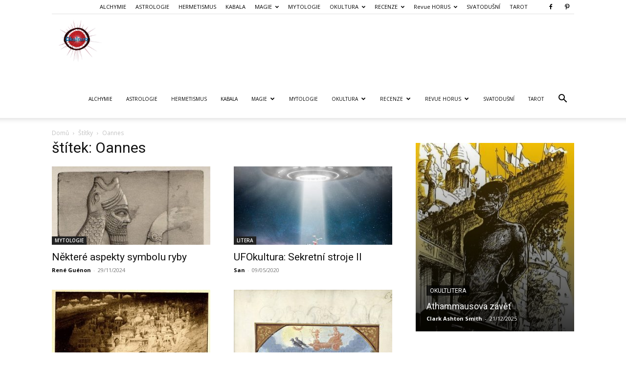

--- FILE ---
content_type: text/html; charset=UTF-8
request_url: https://www.okultura.cz/WordPress/tag/oannes/
body_size: 176704
content:
<!doctype html >
<!--[if IE 8]>    <html class="ie8" lang="en"> <![endif]-->
<!--[if IE 9]>    <html class="ie9" lang="en"> <![endif]-->
<!--[if gt IE 8]><!--> <html lang="cs"> <!--<![endif]-->
<head>
    <title>Oannes Archives - Okultura: Eseje o magických aspektech moderních dějin a soudobého umění</title>
    <meta charset="UTF-8" />
    <meta name="viewport" content="width=device-width, initial-scale=1.0">
    <link rel="pingback" href="https://www.okultura.cz/WordPress/xmlrpc.php" />
    <meta name='robots' content='index, follow, max-image-preview:large, max-snippet:-1, max-video-preview:-1' />
<link rel="icon" type="image/png" href="https://www.okultura.cz/WordPress/wp-content/uploads/cropped-okultura.jpg">
	<!-- This site is optimized with the Yoast SEO plugin v26.8 - https://yoast.com/product/yoast-seo-wordpress/ -->
	<link rel="canonical" href="https://www.okultura.cz/WordPress/tag/oannes/" />
	<meta property="og:locale" content="cs_CZ" />
	<meta property="og:type" content="article" />
	<meta property="og:title" content="Oannes Archives - Okultura: Eseje o magických aspektech moderních dějin a soudobého umění" />
	<meta property="og:url" content="https://www.okultura.cz/WordPress/tag/oannes/" />
	<meta property="og:site_name" content="Okultura: Eseje o magických aspektech moderních dějin a soudobého umění" />
	<meta name="twitter:card" content="summary_large_image" />
	<script type="application/ld+json" class="yoast-schema-graph">{"@context":"https://schema.org","@graph":[{"@type":"CollectionPage","@id":"https://www.okultura.cz/WordPress/tag/oannes/","url":"https://www.okultura.cz/WordPress/tag/oannes/","name":"Oannes Archives - Okultura: Eseje o magických aspektech moderních dějin a soudobého umění","isPartOf":{"@id":"https://www.okultura.cz/WordPress/#website"},"primaryImageOfPage":{"@id":"https://www.okultura.cz/WordPress/tag/oannes/#primaryimage"},"image":{"@id":"https://www.okultura.cz/WordPress/tag/oannes/#primaryimage"},"thumbnailUrl":"https://www.okultura.cz/WordPress/wp-content/uploads/Oannes-1.jpg","breadcrumb":{"@id":"https://www.okultura.cz/WordPress/tag/oannes/#breadcrumb"},"inLanguage":"cs"},{"@type":"ImageObject","inLanguage":"cs","@id":"https://www.okultura.cz/WordPress/tag/oannes/#primaryimage","url":"https://www.okultura.cz/WordPress/wp-content/uploads/Oannes-1.jpg","contentUrl":"https://www.okultura.cz/WordPress/wp-content/uploads/Oannes-1.jpg","width":529,"height":1200},{"@type":"BreadcrumbList","@id":"https://www.okultura.cz/WordPress/tag/oannes/#breadcrumb","itemListElement":[{"@type":"ListItem","position":1,"name":"Domů","item":"https://www.okultura.cz/WordPress/"},{"@type":"ListItem","position":2,"name":"Oannes"}]},{"@type":"WebSite","@id":"https://www.okultura.cz/WordPress/#website","url":"https://www.okultura.cz/WordPress/","name":"Okultura: Eseje o magických aspektech moderních dějin a soudobého umění","description":"Eseje o magických aspektech moderních dějin a soudobého umění","publisher":{"@id":"https://www.okultura.cz/WordPress/#/schema/person/d3b9abcba00986f2e610022f87a5e4c8"},"potentialAction":[{"@type":"SearchAction","target":{"@type":"EntryPoint","urlTemplate":"https://www.okultura.cz/WordPress/?s={search_term_string}"},"query-input":{"@type":"PropertyValueSpecification","valueRequired":true,"valueName":"search_term_string"}}],"inLanguage":"cs"},{"@type":["Person","Organization"],"@id":"https://www.okultura.cz/WordPress/#/schema/person/d3b9abcba00986f2e610022f87a5e4c8","name":"Martin M. Mrskoš","image":{"@type":"ImageObject","inLanguage":"cs","@id":"https://www.okultura.cz/WordPress/#/schema/person/image/","url":"https://www.okultura.cz/WordPress/wp-content/uploads/san_.jpg","contentUrl":"https://www.okultura.cz/WordPress/wp-content/uploads/san_.jpg","width":654,"height":668,"caption":"Martin M. Mrskoš"},"logo":{"@id":"https://www.okultura.cz/WordPress/#/schema/person/image/"},"sameAs":["https://www.okultura.cz/WordPress/"]}]}</script>
	<!-- / Yoast SEO plugin. -->


<link rel='dns-prefetch' href='//www.googletagmanager.com' />
<link rel='dns-prefetch' href='//fonts.googleapis.com' />
<link rel='dns-prefetch' href='//use.fontawesome.com' />
<link rel='dns-prefetch' href='//cdn.openshareweb.com' />
<link rel='dns-prefetch' href='//cdn.shareaholic.net' />
<link rel='dns-prefetch' href='//www.shareaholic.net' />
<link rel='dns-prefetch' href='//analytics.shareaholic.com' />
<link rel='dns-prefetch' href='//recs.shareaholic.com' />
<link rel='dns-prefetch' href='//partner.shareaholic.com' />
<link rel="alternate" type="application/rss+xml" title="Okultura: Eseje o magických aspektech moderních dějin a soudobého umění &raquo; RSS zdroj" href="https://www.okultura.cz/WordPress/feed/" />
<link rel="alternate" type="application/rss+xml" title="Okultura: Eseje o magických aspektech moderních dějin a soudobého umění &raquo; RSS komentářů" href="https://www.okultura.cz/WordPress/comments/feed/" />
<link rel="alternate" type="application/rss+xml" title="Okultura: Eseje o magických aspektech moderních dějin a soudobého umění &raquo; RSS pro štítek Oannes" href="https://www.okultura.cz/WordPress/tag/oannes/feed/" />
<!-- Shareaholic - https://www.shareaholic.com -->
<link rel='preload' href='//cdn.shareaholic.net/assets/pub/shareaholic.js' as='script'/>
<script data-no-minify='1' data-cfasync='false'>
_SHR_SETTINGS = {"endpoints":{"local_recs_url":"https:\/\/www.okultura.cz\/WordPress\/wp-admin\/admin-ajax.php?action=shareaholic_permalink_related","ajax_url":"https:\/\/www.okultura.cz\/WordPress\/wp-admin\/admin-ajax.php","share_counts_url":"https:\/\/www.okultura.cz\/WordPress\/wp-admin\/admin-ajax.php?action=shareaholic_share_counts_api"},"site_id":"8400cf3c4458d5d6616a894b0cd053aa"};
</script>
<script data-no-minify='1' data-cfasync='false' src='//cdn.shareaholic.net/assets/pub/shareaholic.js' data-shr-siteid='8400cf3c4458d5d6616a894b0cd053aa' async ></script>

<!-- Shareaholic Content Tags -->
<meta name='shareaholic:site_name' content='Okultura: Eseje o magických aspektech moderních dějin a soudobého umění' />
<meta name='shareaholic:language' content='cs' />
<meta name='shareaholic:article_visibility' content='private' />
<meta name='shareaholic:site_id' content='8400cf3c4458d5d6616a894b0cd053aa' />
<meta name='shareaholic:wp_version' content='9.7.13' />

<!-- Shareaholic Content Tags End -->
<style id='wp-img-auto-sizes-contain-inline-css' type='text/css'>
img:is([sizes=auto i],[sizes^="auto," i]){contain-intrinsic-size:3000px 1500px}
/*# sourceURL=wp-img-auto-sizes-contain-inline-css */
</style>
<style id='wp-emoji-styles-inline-css' type='text/css'>

	img.wp-smiley, img.emoji {
		display: inline !important;
		border: none !important;
		box-shadow: none !important;
		height: 1em !important;
		width: 1em !important;
		margin: 0 0.07em !important;
		vertical-align: -0.1em !important;
		background: none !important;
		padding: 0 !important;
	}
/*# sourceURL=wp-emoji-styles-inline-css */
</style>
<style id='classic-theme-styles-inline-css' type='text/css'>
/*! This file is auto-generated */
.wp-block-button__link{color:#fff;background-color:#32373c;border-radius:9999px;box-shadow:none;text-decoration:none;padding:calc(.667em + 2px) calc(1.333em + 2px);font-size:1.125em}.wp-block-file__button{background:#32373c;color:#fff;text-decoration:none}
/*# sourceURL=/wp-includes/css/classic-themes.min.css */
</style>
<style id='font-awesome-svg-styles-default-inline-css' type='text/css'>
.svg-inline--fa {
  display: inline-block;
  height: 1em;
  overflow: visible;
  vertical-align: -.125em;
}
/*# sourceURL=font-awesome-svg-styles-default-inline-css */
</style>
<link rel='stylesheet' id='font-awesome-svg-styles-css' href='https://www.okultura.cz/WordPress/wp-content/uploads/font-awesome/v6.5.1/css/svg-with-js.css' type='text/css' media='all' />
<style id='font-awesome-svg-styles-inline-css' type='text/css'>
   .wp-block-font-awesome-icon svg::before,
   .wp-rich-text-font-awesome-icon svg::before {content: unset;}
/*# sourceURL=font-awesome-svg-styles-inline-css */
</style>
<link rel='stylesheet' id='dashicons-css' href='https://www.okultura.cz/WordPress/wp-includes/css/dashicons.min.css?ver=30f27f460746d8be4f2fb47ee36bd398' type='text/css' media='all' />
<link rel='stylesheet' id='easy-pull-quotes-css' href='https://www.okultura.cz/WordPress/wp-content/plugins/easy-pull-quotes/public/css/easy-pull-quotes-public.css?ver=1.0.0' type='text/css' media='all' />
<link rel='stylesheet' id='gdc-css' href='https://www.okultura.cz/WordPress/wp-content/plugins/grid-shortcodes/css/gdc_custom_style.css?ver=30f27f460746d8be4f2fb47ee36bd398' type='text/css' media='all' />
<link rel='stylesheet' id='td-plugin-multi-purpose-css' href='https://www.okultura.cz/WordPress/wp-content/plugins/td-composer/td-multi-purpose/style.css?ver=7cd248d7ca13c255207c3f8b916c3f00' type='text/css' media='all' />
<link rel='stylesheet' id='google-fonts-style-css' href='https://fonts.googleapis.com/css?family=Elsie+Swash+Caps%3A400%7COpen+Sans%3A400%2C600%2C700%7CRoboto%3A400%2C600%2C700&#038;display=swap&#038;ver=12.7.3' type='text/css' media='all' />
<link rel='stylesheet' id='font-awesome-official-css' href='https://use.fontawesome.com/releases/v6.5.1/css/all.css' type='text/css' media='all' integrity="sha384-t1nt8BQoYMLFN5p42tRAtuAAFQaCQODekUVeKKZrEnEyp4H2R0RHFz0KWpmj7i8g" crossorigin="anonymous" />
<link rel='stylesheet' id='wp-pagenavi-css' href='https://www.okultura.cz/WordPress/wp-content/plugins/wp-pagenavi/pagenavi-css.css?ver=2.70' type='text/css' media='all' />
<link rel='stylesheet' id='td-theme-css' href='https://www.okultura.cz/WordPress/wp-content/themes/Newspaper/style.css?ver=12.7.3' type='text/css' media='all' />
<style id='td-theme-inline-css' type='text/css'>@media (max-width:767px){.td-header-desktop-wrap{display:none}}@media (min-width:767px){.td-header-mobile-wrap{display:none}}</style>
<link rel='stylesheet' id='otw-shortcode-css' href='https://www.okultura.cz/WordPress/wp-content/plugins/quotes-shortcode-and-widget/include/otw_components/otw_shortcode/css/otw_shortcode.css?ver=30f27f460746d8be4f2fb47ee36bd398' type='text/css' media='all' />
<link rel='stylesheet' id='td-legacy-framework-front-style-css' href='https://www.okultura.cz/WordPress/wp-content/plugins/td-composer/legacy/Newspaper/assets/css/td_legacy_main.css?ver=7cd248d7ca13c255207c3f8b916c3f00' type='text/css' media='all' />
<link rel='stylesheet' id='td-standard-pack-framework-front-style-css' href='https://www.okultura.cz/WordPress/wp-content/plugins/td-standard-pack/Newspaper/assets/css/td_standard_pack_main.css?ver=c12e6da63ed2f212e87e44e5e9b9a302' type='text/css' media='all' />
<link rel='stylesheet' id='tdb_style_cloud_templates_front-css' href='https://www.okultura.cz/WordPress/wp-content/plugins/td-cloud-library/assets/css/tdb_main.css?ver=6127d3b6131f900b2e62bb855b13dc3b' type='text/css' media='all' />
<link rel='stylesheet' id='font-awesome-official-v4shim-css' href='https://use.fontawesome.com/releases/v6.5.1/css/v4-shims.css' type='text/css' media='all' integrity="sha384-5Jfdy0XO8+vjCRofsSnGmxGSYjLfsjjTOABKxVr8BkfvlaAm14bIJc7Jcjfq/xQI" crossorigin="anonymous" />
<script type="text/javascript" src="https://www.okultura.cz/WordPress/wp-includes/js/jquery/jquery.min.js?ver=3.7.1" id="jquery-core-js"></script>
<script type="text/javascript" src="https://www.okultura.cz/WordPress/wp-includes/js/jquery/jquery-migrate.min.js?ver=3.4.1" id="jquery-migrate-js"></script>

<!-- Google tag (gtag.js) snippet added by Site Kit -->
<!-- Google Analytics snippet added by Site Kit -->
<script type="text/javascript" src="https://www.googletagmanager.com/gtag/js?id=G-PHCBXESKEQ" id="google_gtagjs-js" async></script>
<script type="text/javascript" id="google_gtagjs-js-after">
/* <![CDATA[ */
window.dataLayer = window.dataLayer || [];function gtag(){dataLayer.push(arguments);}
gtag("set","linker",{"domains":["www.okultura.cz"]});
gtag("js", new Date());
gtag("set", "developer_id.dZTNiMT", true);
gtag("config", "G-PHCBXESKEQ");
//# sourceURL=google_gtagjs-js-after
/* ]]> */
</script>
<link rel="https://api.w.org/" href="https://www.okultura.cz/WordPress/wp-json/" /><link rel="alternate" title="JSON" type="application/json" href="https://www.okultura.cz/WordPress/wp-json/wp/v2/tags/2879" /><meta name="generator" content="Site Kit by Google 1.170.0" /><link type="text/css" rel="stylesheet" href="https://www.okultura.cz/WordPress/wp-content/plugins/simple-pull-quote/css/simple-pull-quote.css" />
<script type="text/javascript">
(function(url){
	if(/(?:Chrome\/26\.0\.1410\.63 Safari\/537\.31|WordfenceTestMonBot)/.test(navigator.userAgent)){ return; }
	var addEvent = function(evt, handler) {
		if (window.addEventListener) {
			document.addEventListener(evt, handler, false);
		} else if (window.attachEvent) {
			document.attachEvent('on' + evt, handler);
		}
	};
	var removeEvent = function(evt, handler) {
		if (window.removeEventListener) {
			document.removeEventListener(evt, handler, false);
		} else if (window.detachEvent) {
			document.detachEvent('on' + evt, handler);
		}
	};
	var evts = 'contextmenu dblclick drag dragend dragenter dragleave dragover dragstart drop keydown keypress keyup mousedown mousemove mouseout mouseover mouseup mousewheel scroll'.split(' ');
	var logHuman = function() {
		if (window.wfLogHumanRan) { return; }
		window.wfLogHumanRan = true;
		var wfscr = document.createElement('script');
		wfscr.type = 'text/javascript';
		wfscr.async = true;
		wfscr.src = url + '&r=' + Math.random();
		(document.getElementsByTagName('head')[0]||document.getElementsByTagName('body')[0]).appendChild(wfscr);
		for (var i = 0; i < evts.length; i++) {
			removeEvent(evts[i], logHuman);
		}
	};
	for (var i = 0; i < evts.length; i++) {
		addEvent(evts[i], logHuman);
	}
})('//www.okultura.cz/WordPress/?wordfence_lh=1&hid=8622044B1A113A8D6B3D4BF12D09CBEC');
</script>    <script>
        window.tdb_global_vars = {"wpRestUrl":"https:\/\/www.okultura.cz\/WordPress\/wp-json\/","permalinkStructure":"\/%postname%\/"};
        window.tdb_p_autoload_vars = {"isAjax":false,"isAdminBarShowing":false};
    </script>
    
    <style id="tdb-global-colors">:root{--accent-color:#fff}</style>

    
	<meta name="google-site-verification" content="7xyiHY7oJqViMPj44q-sPtzvQVQntNk_KCy2ORjoGZM">
<!-- JS generated by theme -->

<script type="text/javascript" id="td-generated-header-js">
    
    

	    var tdBlocksArray = []; //here we store all the items for the current page

	    // td_block class - each ajax block uses a object of this class for requests
	    function tdBlock() {
		    this.id = '';
		    this.block_type = 1; //block type id (1-234 etc)
		    this.atts = '';
		    this.td_column_number = '';
		    this.td_current_page = 1; //
		    this.post_count = 0; //from wp
		    this.found_posts = 0; //from wp
		    this.max_num_pages = 0; //from wp
		    this.td_filter_value = ''; //current live filter value
		    this.is_ajax_running = false;
		    this.td_user_action = ''; // load more or infinite loader (used by the animation)
		    this.header_color = '';
		    this.ajax_pagination_infinite_stop = ''; //show load more at page x
	    }

        // td_js_generator - mini detector
        ( function () {
            var htmlTag = document.getElementsByTagName("html")[0];

	        if ( navigator.userAgent.indexOf("MSIE 10.0") > -1 ) {
                htmlTag.className += ' ie10';
            }

            if ( !!navigator.userAgent.match(/Trident.*rv\:11\./) ) {
                htmlTag.className += ' ie11';
            }

	        if ( navigator.userAgent.indexOf("Edge") > -1 ) {
                htmlTag.className += ' ieEdge';
            }

            if ( /(iPad|iPhone|iPod)/g.test(navigator.userAgent) ) {
                htmlTag.className += ' td-md-is-ios';
            }

            var user_agent = navigator.userAgent.toLowerCase();
            if ( user_agent.indexOf("android") > -1 ) {
                htmlTag.className += ' td-md-is-android';
            }

            if ( -1 !== navigator.userAgent.indexOf('Mac OS X')  ) {
                htmlTag.className += ' td-md-is-os-x';
            }

            if ( /chrom(e|ium)/.test(navigator.userAgent.toLowerCase()) ) {
               htmlTag.className += ' td-md-is-chrome';
            }

            if ( -1 !== navigator.userAgent.indexOf('Firefox') ) {
                htmlTag.className += ' td-md-is-firefox';
            }

            if ( -1 !== navigator.userAgent.indexOf('Safari') && -1 === navigator.userAgent.indexOf('Chrome') ) {
                htmlTag.className += ' td-md-is-safari';
            }

            if( -1 !== navigator.userAgent.indexOf('IEMobile') ){
                htmlTag.className += ' td-md-is-iemobile';
            }

        })();

        var tdLocalCache = {};

        ( function () {
            "use strict";

            tdLocalCache = {
                data: {},
                remove: function (resource_id) {
                    delete tdLocalCache.data[resource_id];
                },
                exist: function (resource_id) {
                    return tdLocalCache.data.hasOwnProperty(resource_id) && tdLocalCache.data[resource_id] !== null;
                },
                get: function (resource_id) {
                    return tdLocalCache.data[resource_id];
                },
                set: function (resource_id, cachedData) {
                    tdLocalCache.remove(resource_id);
                    tdLocalCache.data[resource_id] = cachedData;
                }
            };
        })();

    
    
var td_viewport_interval_list=[{"limitBottom":767,"sidebarWidth":228},{"limitBottom":1018,"sidebarWidth":300},{"limitBottom":1140,"sidebarWidth":324}];
var tds_general_modal_image="yes";
var tdc_is_installed="yes";
var tdc_domain_active=false;
var td_ajax_url="https:\/\/www.okultura.cz\/WordPress\/wp-admin\/admin-ajax.php?td_theme_name=Newspaper&v=12.7.3";
var td_get_template_directory_uri="https:\/\/www.okultura.cz\/WordPress\/wp-content\/plugins\/td-composer\/legacy\/common";
var tds_snap_menu="";
var tds_logo_on_sticky="";
var tds_header_style="7";
var td_please_wait="\u010dekejte pros\u00edm ...";
var td_email_user_pass_incorrect="Jm\u00e9no nebo heslo nen\u00ed spr\u00e1vn\u00e9!";
var td_email_user_incorrect="E-mail nebo u\u017eivatelsk\u00e9 jm\u00e9no nen\u00ed spr\u00e1vn\u00e9!";
var td_email_incorrect="Zadali jste \u0161patn\u00fd email";
var td_user_incorrect="Username incorrect!";
var td_email_user_empty="Email or username empty!";
var td_pass_empty="Pass empty!";
var td_pass_pattern_incorrect="Invalid Pass Pattern!";
var td_retype_pass_incorrect="Retyped Pass incorrect!";
var tds_more_articles_on_post_enable="show";
var tds_more_articles_on_post_time_to_wait="";
var tds_more_articles_on_post_pages_distance_from_top=0;
var tds_captcha="";
var tds_theme_color_site_wide="#4db2ec";
var tds_smart_sidebar="enabled";
var tdThemeName="Newspaper";
var tdThemeNameWl="Newspaper";
var td_magnific_popup_translation_tPrev="P\u0159edchoz\u00ed (vlevo kl\u00e1vesa \u0161ipka)";
var td_magnific_popup_translation_tNext="Dal\u0161\u00ed (\u0161ipka vpravo)";
var td_magnific_popup_translation_tCounter="%curr% z %total%";
var td_magnific_popup_translation_ajax_tError="Obsah z %url% nelze na\u010d\u00edst.";
var td_magnific_popup_translation_image_tError="Obr\u00e1zek #%curr% nelze na\u010d\u00edst.";
var tdBlockNonce="87385ba9b0";
var tdMobileMenu="enabled";
var tdMobileSearch="enabled";
var tdDateNamesI18n={"month_names":["Leden","\u00danor","B\u0159ezen","Duben","Kv\u011bten","\u010cerven","\u010cervenec","Srpen","Z\u00e1\u0159\u00ed","\u0158\u00edjen","Listopad","Prosinec"],"month_names_short":["Led","\u00dano","B\u0159e","Dub","Kv\u011b","\u010cvn","\u010cvc","Srp","Z\u00e1\u0159","\u0158\u00edj","Lis","Pro"],"day_names":["Ned\u011ble","Pond\u011bl\u00ed","\u00dater\u00fd","St\u0159eda","\u010ctvrtek","P\u00e1tek","Sobota"],"day_names_short":["Ne","Po","\u00dat","St","\u010ct","P\u00e1","So"]};
var tdb_modal_confirm="Ulo\u017eit";
var tdb_modal_cancel="Zru\u0161en\u00ed";
var tdb_modal_confirm_alt="Ano";
var tdb_modal_cancel_alt="Ne";
var td_deploy_mode="deploy";
var td_ad_background_click_link="";
var td_ad_background_click_target="";
</script>




<script type="application/ld+json">
    {
        "@context": "https://schema.org",
        "@type": "BreadcrumbList",
        "itemListElement": [
            {
                "@type": "ListItem",
                "position": 1,
                "item": {
                    "@type": "WebSite",
                    "@id": "https://www.okultura.cz/WordPress/",
                    "name": "Domů"
                }
            },
            {
                "@type": "ListItem",
                "position": 2,
                    "item": {
                    "@type": "WebPage",
                    "@id": "https://www.okultura.cz/WordPress/tag/oannes/",
                    "name": "Oannes"
                }
            }    
        ]
    }
</script>
<link rel="icon" href="https://www.okultura.cz/WordPress/wp-content/uploads/cropped-okultura-150x150.jpg" sizes="32x32" />
<link rel="icon" href="https://www.okultura.cz/WordPress/wp-content/uploads/cropped-okultura-300x300.jpg" sizes="192x192" />
<link rel="apple-touch-icon" href="https://www.okultura.cz/WordPress/wp-content/uploads/cropped-okultura-300x300.jpg" />
<meta name="msapplication-TileImage" content="https://www.okultura.cz/WordPress/wp-content/uploads/cropped-okultura-300x300.jpg" />

<!-- Button style compiled by theme -->

<style></style>

	<style id="tdw-css-placeholder"></style><style id='wp-block-paragraph-inline-css' type='text/css'>
.is-small-text{font-size:.875em}.is-regular-text{font-size:1em}.is-large-text{font-size:2.25em}.is-larger-text{font-size:3em}.has-drop-cap:not(:focus):first-letter{float:left;font-size:8.4em;font-style:normal;font-weight:100;line-height:.68;margin:.05em .1em 0 0;text-transform:uppercase}body.rtl .has-drop-cap:not(:focus):first-letter{float:none;margin-left:.1em}p.has-drop-cap.has-background{overflow:hidden}:root :where(p.has-background){padding:1.25em 2.375em}:where(p.has-text-color:not(.has-link-color)) a{color:inherit}p.has-text-align-left[style*="writing-mode:vertical-lr"],p.has-text-align-right[style*="writing-mode:vertical-rl"]{rotate:180deg}
/*# sourceURL=https://www.okultura.cz/WordPress/wp-includes/blocks/paragraph/style.min.css */
</style>
<style id='global-styles-inline-css' type='text/css'>
:root{--wp--preset--aspect-ratio--square: 1;--wp--preset--aspect-ratio--4-3: 4/3;--wp--preset--aspect-ratio--3-4: 3/4;--wp--preset--aspect-ratio--3-2: 3/2;--wp--preset--aspect-ratio--2-3: 2/3;--wp--preset--aspect-ratio--16-9: 16/9;--wp--preset--aspect-ratio--9-16: 9/16;--wp--preset--color--black: #000000;--wp--preset--color--cyan-bluish-gray: #abb8c3;--wp--preset--color--white: #ffffff;--wp--preset--color--pale-pink: #f78da7;--wp--preset--color--vivid-red: #cf2e2e;--wp--preset--color--luminous-vivid-orange: #ff6900;--wp--preset--color--luminous-vivid-amber: #fcb900;--wp--preset--color--light-green-cyan: #7bdcb5;--wp--preset--color--vivid-green-cyan: #00d084;--wp--preset--color--pale-cyan-blue: #8ed1fc;--wp--preset--color--vivid-cyan-blue: #0693e3;--wp--preset--color--vivid-purple: #9b51e0;--wp--preset--gradient--vivid-cyan-blue-to-vivid-purple: linear-gradient(135deg,rgb(6,147,227) 0%,rgb(155,81,224) 100%);--wp--preset--gradient--light-green-cyan-to-vivid-green-cyan: linear-gradient(135deg,rgb(122,220,180) 0%,rgb(0,208,130) 100%);--wp--preset--gradient--luminous-vivid-amber-to-luminous-vivid-orange: linear-gradient(135deg,rgb(252,185,0) 0%,rgb(255,105,0) 100%);--wp--preset--gradient--luminous-vivid-orange-to-vivid-red: linear-gradient(135deg,rgb(255,105,0) 0%,rgb(207,46,46) 100%);--wp--preset--gradient--very-light-gray-to-cyan-bluish-gray: linear-gradient(135deg,rgb(238,238,238) 0%,rgb(169,184,195) 100%);--wp--preset--gradient--cool-to-warm-spectrum: linear-gradient(135deg,rgb(74,234,220) 0%,rgb(151,120,209) 20%,rgb(207,42,186) 40%,rgb(238,44,130) 60%,rgb(251,105,98) 80%,rgb(254,248,76) 100%);--wp--preset--gradient--blush-light-purple: linear-gradient(135deg,rgb(255,206,236) 0%,rgb(152,150,240) 100%);--wp--preset--gradient--blush-bordeaux: linear-gradient(135deg,rgb(254,205,165) 0%,rgb(254,45,45) 50%,rgb(107,0,62) 100%);--wp--preset--gradient--luminous-dusk: linear-gradient(135deg,rgb(255,203,112) 0%,rgb(199,81,192) 50%,rgb(65,88,208) 100%);--wp--preset--gradient--pale-ocean: linear-gradient(135deg,rgb(255,245,203) 0%,rgb(182,227,212) 50%,rgb(51,167,181) 100%);--wp--preset--gradient--electric-grass: linear-gradient(135deg,rgb(202,248,128) 0%,rgb(113,206,126) 100%);--wp--preset--gradient--midnight: linear-gradient(135deg,rgb(2,3,129) 0%,rgb(40,116,252) 100%);--wp--preset--font-size--small: 11px;--wp--preset--font-size--medium: 20px;--wp--preset--font-size--large: 32px;--wp--preset--font-size--x-large: 42px;--wp--preset--font-size--regular: 15px;--wp--preset--font-size--larger: 50px;--wp--preset--spacing--20: 0.44rem;--wp--preset--spacing--30: 0.67rem;--wp--preset--spacing--40: 1rem;--wp--preset--spacing--50: 1.5rem;--wp--preset--spacing--60: 2.25rem;--wp--preset--spacing--70: 3.38rem;--wp--preset--spacing--80: 5.06rem;--wp--preset--shadow--natural: 6px 6px 9px rgba(0, 0, 0, 0.2);--wp--preset--shadow--deep: 12px 12px 50px rgba(0, 0, 0, 0.4);--wp--preset--shadow--sharp: 6px 6px 0px rgba(0, 0, 0, 0.2);--wp--preset--shadow--outlined: 6px 6px 0px -3px rgb(255, 255, 255), 6px 6px rgb(0, 0, 0);--wp--preset--shadow--crisp: 6px 6px 0px rgb(0, 0, 0);}:where(.is-layout-flex){gap: 0.5em;}:where(.is-layout-grid){gap: 0.5em;}body .is-layout-flex{display: flex;}.is-layout-flex{flex-wrap: wrap;align-items: center;}.is-layout-flex > :is(*, div){margin: 0;}body .is-layout-grid{display: grid;}.is-layout-grid > :is(*, div){margin: 0;}:where(.wp-block-columns.is-layout-flex){gap: 2em;}:where(.wp-block-columns.is-layout-grid){gap: 2em;}:where(.wp-block-post-template.is-layout-flex){gap: 1.25em;}:where(.wp-block-post-template.is-layout-grid){gap: 1.25em;}.has-black-color{color: var(--wp--preset--color--black) !important;}.has-cyan-bluish-gray-color{color: var(--wp--preset--color--cyan-bluish-gray) !important;}.has-white-color{color: var(--wp--preset--color--white) !important;}.has-pale-pink-color{color: var(--wp--preset--color--pale-pink) !important;}.has-vivid-red-color{color: var(--wp--preset--color--vivid-red) !important;}.has-luminous-vivid-orange-color{color: var(--wp--preset--color--luminous-vivid-orange) !important;}.has-luminous-vivid-amber-color{color: var(--wp--preset--color--luminous-vivid-amber) !important;}.has-light-green-cyan-color{color: var(--wp--preset--color--light-green-cyan) !important;}.has-vivid-green-cyan-color{color: var(--wp--preset--color--vivid-green-cyan) !important;}.has-pale-cyan-blue-color{color: var(--wp--preset--color--pale-cyan-blue) !important;}.has-vivid-cyan-blue-color{color: var(--wp--preset--color--vivid-cyan-blue) !important;}.has-vivid-purple-color{color: var(--wp--preset--color--vivid-purple) !important;}.has-black-background-color{background-color: var(--wp--preset--color--black) !important;}.has-cyan-bluish-gray-background-color{background-color: var(--wp--preset--color--cyan-bluish-gray) !important;}.has-white-background-color{background-color: var(--wp--preset--color--white) !important;}.has-pale-pink-background-color{background-color: var(--wp--preset--color--pale-pink) !important;}.has-vivid-red-background-color{background-color: var(--wp--preset--color--vivid-red) !important;}.has-luminous-vivid-orange-background-color{background-color: var(--wp--preset--color--luminous-vivid-orange) !important;}.has-luminous-vivid-amber-background-color{background-color: var(--wp--preset--color--luminous-vivid-amber) !important;}.has-light-green-cyan-background-color{background-color: var(--wp--preset--color--light-green-cyan) !important;}.has-vivid-green-cyan-background-color{background-color: var(--wp--preset--color--vivid-green-cyan) !important;}.has-pale-cyan-blue-background-color{background-color: var(--wp--preset--color--pale-cyan-blue) !important;}.has-vivid-cyan-blue-background-color{background-color: var(--wp--preset--color--vivid-cyan-blue) !important;}.has-vivid-purple-background-color{background-color: var(--wp--preset--color--vivid-purple) !important;}.has-black-border-color{border-color: var(--wp--preset--color--black) !important;}.has-cyan-bluish-gray-border-color{border-color: var(--wp--preset--color--cyan-bluish-gray) !important;}.has-white-border-color{border-color: var(--wp--preset--color--white) !important;}.has-pale-pink-border-color{border-color: var(--wp--preset--color--pale-pink) !important;}.has-vivid-red-border-color{border-color: var(--wp--preset--color--vivid-red) !important;}.has-luminous-vivid-orange-border-color{border-color: var(--wp--preset--color--luminous-vivid-orange) !important;}.has-luminous-vivid-amber-border-color{border-color: var(--wp--preset--color--luminous-vivid-amber) !important;}.has-light-green-cyan-border-color{border-color: var(--wp--preset--color--light-green-cyan) !important;}.has-vivid-green-cyan-border-color{border-color: var(--wp--preset--color--vivid-green-cyan) !important;}.has-pale-cyan-blue-border-color{border-color: var(--wp--preset--color--pale-cyan-blue) !important;}.has-vivid-cyan-blue-border-color{border-color: var(--wp--preset--color--vivid-cyan-blue) !important;}.has-vivid-purple-border-color{border-color: var(--wp--preset--color--vivid-purple) !important;}.has-vivid-cyan-blue-to-vivid-purple-gradient-background{background: var(--wp--preset--gradient--vivid-cyan-blue-to-vivid-purple) !important;}.has-light-green-cyan-to-vivid-green-cyan-gradient-background{background: var(--wp--preset--gradient--light-green-cyan-to-vivid-green-cyan) !important;}.has-luminous-vivid-amber-to-luminous-vivid-orange-gradient-background{background: var(--wp--preset--gradient--luminous-vivid-amber-to-luminous-vivid-orange) !important;}.has-luminous-vivid-orange-to-vivid-red-gradient-background{background: var(--wp--preset--gradient--luminous-vivid-orange-to-vivid-red) !important;}.has-very-light-gray-to-cyan-bluish-gray-gradient-background{background: var(--wp--preset--gradient--very-light-gray-to-cyan-bluish-gray) !important;}.has-cool-to-warm-spectrum-gradient-background{background: var(--wp--preset--gradient--cool-to-warm-spectrum) !important;}.has-blush-light-purple-gradient-background{background: var(--wp--preset--gradient--blush-light-purple) !important;}.has-blush-bordeaux-gradient-background{background: var(--wp--preset--gradient--blush-bordeaux) !important;}.has-luminous-dusk-gradient-background{background: var(--wp--preset--gradient--luminous-dusk) !important;}.has-pale-ocean-gradient-background{background: var(--wp--preset--gradient--pale-ocean) !important;}.has-electric-grass-gradient-background{background: var(--wp--preset--gradient--electric-grass) !important;}.has-midnight-gradient-background{background: var(--wp--preset--gradient--midnight) !important;}.has-small-font-size{font-size: var(--wp--preset--font-size--small) !important;}.has-medium-font-size{font-size: var(--wp--preset--font-size--medium) !important;}.has-large-font-size{font-size: var(--wp--preset--font-size--large) !important;}.has-x-large-font-size{font-size: var(--wp--preset--font-size--x-large) !important;}
/*# sourceURL=global-styles-inline-css */
</style>
</head>

<body data-rsssl=1 class="archive tag tag-oannes tag-2879 wp-theme-Newspaper td-standard-pack global-block-template-14 td-full-layout" itemscope="itemscope" itemtype="https://schema.org/WebPage">

<div class="td-scroll-up" data-style="style1"><i class="td-icon-menu-up"></i></div>
    <div class="td-menu-background" style="visibility:hidden"></div>
<div id="td-mobile-nav" style="visibility:hidden">
    <div class="td-mobile-container">
        <!-- mobile menu top section -->
        <div class="td-menu-socials-wrap">
            <!-- socials -->
            <div class="td-menu-socials">
                
        <span class="td-social-icon-wrap">
            <a target="_blank" href="https://www.facebook.com/okultura.cz" title="Facebook">
                <i class="td-icon-font td-icon-facebook"></i>
                <span style="display: none">Facebook</span>
            </a>
        </span>
        <span class="td-social-icon-wrap">
            <a target="_blank" href="https://cz.pinterest.com/horcyclicdaemon/occulture-okultura/" title="Pinterest">
                <i class="td-icon-font td-icon-pinterest"></i>
                <span style="display: none">Pinterest</span>
            </a>
        </span>            </div>
            <!-- close button -->
            <div class="td-mobile-close">
                <span><i class="td-icon-close-mobile"></i></span>
            </div>
        </div>

        <!-- login section -->
        
        <!-- menu section -->
        <div class="td-mobile-content">
            <div class="menu-okultura-container"><ul id="menu-okultura" class="td-mobile-main-menu"><li id="menu-item-11616" class="menu-item menu-item-type-taxonomy menu-item-object-category menu-item-first menu-item-11616"><a href="https://www.okultura.cz/WordPress/category/alchymie/">ALCHYMIE</a></li>
<li id="menu-item-11659" class="menu-item menu-item-type-taxonomy menu-item-object-category menu-item-11659"><a href="https://www.okultura.cz/WordPress/category/astrologie/">ASTROLOGIE</a></li>
<li id="menu-item-11615" class="menu-item menu-item-type-taxonomy menu-item-object-category menu-item-11615"><a href="https://www.okultura.cz/WordPress/category/hermetismus/">HERMETISMUS</a></li>
<li id="menu-item-11660" class="menu-item menu-item-type-taxonomy menu-item-object-category menu-item-11660"><a href="https://www.okultura.cz/WordPress/category/kabala/">KABALA</a></li>
<li id="menu-item-11661" class="menu-item menu-item-type-taxonomy menu-item-object-category menu-item-has-children menu-item-11661"><a href="https://www.okultura.cz/WordPress/category/magie/">MAGIE<i class="td-icon-menu-right td-element-after"></i></a>
<ul class="sub-menu">
	<li id="menu-item-11622" class="menu-item menu-item-type-taxonomy menu-item-object-category menu-item-11622"><a href="https://www.okultura.cz/WordPress/category/magie/historymagic/">Dějiny magie</a></li>
	<li id="menu-item-15700" class="menu-item menu-item-type-taxonomy menu-item-object-category menu-item-15700"><a href="https://www.okultura.cz/WordPress/category/magie/magie-qualia-kvanta/">Magie, qualia &#038; kvantová pěna dní</a></li>
	<li id="menu-item-11621" class="menu-item menu-item-type-taxonomy menu-item-object-category menu-item-11621"><a href="https://www.okultura.cz/WordPress/category/magie/novyaeon/">Novoaeonská magie ~ Theléma</a></li>
	<li id="menu-item-11662" class="menu-item menu-item-type-taxonomy menu-item-object-category menu-item-11662"><a href="https://www.okultura.cz/WordPress/category/magie/sexmagick/">Sexuální magie</a></li>
</ul>
</li>
<li id="menu-item-11617" class="menu-item menu-item-type-taxonomy menu-item-object-category menu-item-11617"><a href="https://www.okultura.cz/WordPress/category/mytologie/">MYTOLOGIE</a></li>
<li id="menu-item-11613" class="menu-item menu-item-type-taxonomy menu-item-object-category menu-item-has-children menu-item-11613"><a href="https://www.okultura.cz/WordPress/category/okultura/">OKULTURA<i class="td-icon-menu-right td-element-after"></i></a>
<ul class="sub-menu">
	<li id="menu-item-15706" class="menu-item menu-item-type-taxonomy menu-item-object-category menu-item-15706"><a href="https://www.okultura.cz/WordPress/category/okultura/ideje-napady-postrehy/">Ideje, nápady, postřehy</a></li>
	<li id="menu-item-11614" class="menu-item menu-item-type-taxonomy menu-item-object-category menu-item-11614"><a href="https://www.okultura.cz/WordPress/category/okultura/okultlitera/">OkultLitera</a></li>
</ul>
</li>
<li id="menu-item-11663" class="menu-item menu-item-type-taxonomy menu-item-object-category menu-item-has-children menu-item-11663"><a href="https://www.okultura.cz/WordPress/category/recenze/">RECENZE<i class="td-icon-menu-right td-element-after"></i></a>
<ul class="sub-menu">
	<li id="menu-item-11664" class="menu-item menu-item-type-taxonomy menu-item-object-category menu-item-11664"><a href="https://www.okultura.cz/WordPress/category/recenze/art/">ART</a></li>
	<li id="menu-item-11665" class="menu-item menu-item-type-taxonomy menu-item-object-category menu-item-11665"><a href="https://www.okultura.cz/WordPress/category/recenze/film/">FILM</a></li>
	<li id="menu-item-11666" class="menu-item menu-item-type-taxonomy menu-item-object-category menu-item-11666"><a href="https://www.okultura.cz/WordPress/category/recenze/interview/">INTERVIEW</a></li>
	<li id="menu-item-11667" class="menu-item menu-item-type-taxonomy menu-item-object-category menu-item-11667"><a href="https://www.okultura.cz/WordPress/category/recenze/kdokdykdeco/">KDO:KDY:KDE:CO</a></li>
	<li id="menu-item-11620" class="menu-item menu-item-type-taxonomy menu-item-object-category menu-item-11620"><a href="https://www.okultura.cz/WordPress/category/recenze/kniha/">LITERA</a></li>
	<li id="menu-item-11668" class="menu-item menu-item-type-taxonomy menu-item-object-category menu-item-11668"><a href="https://www.okultura.cz/WordPress/category/recenze/r-i-p/">R.I.P.</a></li>
	<li id="menu-item-11619" class="menu-item menu-item-type-taxonomy menu-item-object-category menu-item-11619"><a href="https://www.okultura.cz/WordPress/category/recenze/hudba/">UCHO</a></li>
</ul>
</li>
<li id="menu-item-11669" class="menu-item menu-item-type-taxonomy menu-item-object-category menu-item-has-children menu-item-11669"><a href="https://www.okultura.cz/WordPress/category/revuehorus/">Revue HORUS<i class="td-icon-menu-right td-element-after"></i></a>
<ul class="sub-menu">
	<li id="menu-item-11670" class="menu-item menu-item-type-taxonomy menu-item-object-category td-no-down-arrow menu-item-11670"><a href="https://www.okultura.cz/WordPress/category/revuehorus/chaos/">Chaos &#038; Nové paradigma [2002-2004]</a></li>
	<li id="menu-item-11671" class="menu-item menu-item-type-taxonomy menu-item-object-category td-no-down-arrow menu-item-11671"><a href="https://www.okultura.cz/WordPress/category/revuehorus/solaest91/">Solstitium Aestatis [1991]</a></li>
	<li id="menu-item-11673" class="menu-item menu-item-type-taxonomy menu-item-object-category td-no-down-arrow menu-item-11673"><a href="https://www.okultura.cz/WordPress/category/revuehorus/solhiemi91/">Solstitium Hiemis [1991]</a></li>
	<li id="menu-item-11672" class="menu-item menu-item-type-taxonomy menu-item-object-category td-no-down-arrow menu-item-11672"><a href="https://www.okultura.cz/WordPress/category/revuehorus/solaest92/">Solstitium Aestatis [1992]</a></li>
	<li id="menu-item-11674" class="menu-item menu-item-type-taxonomy menu-item-object-category td-no-down-arrow menu-item-11674"><a href="https://www.okultura.cz/WordPress/category/revuehorus/solhiemi92/">Solstitium Hiemis [1992]</a></li>
	<li id="menu-item-15817" class="menu-item menu-item-type-taxonomy menu-item-object-category td-no-down-arrow menu-item-15817"><a href="https://www.okultura.cz/WordPress/category/revuehorus/solaest93/">Solstitium Aestatis [1993]</a></li>
	<li id="menu-item-11675" class="menu-item menu-item-type-taxonomy menu-item-object-category td-no-down-arrow menu-item-11675"><a href="https://www.okultura.cz/WordPress/category/revuehorus/solhiemi93/">Solstitium Hiemis [1993]</a></li>
	<li id="menu-item-11676" class="menu-item menu-item-type-taxonomy menu-item-object-category td-no-down-arrow menu-item-11676"><a href="https://www.okultura.cz/WordPress/category/revuehorus/solhiemi94/">Solstitium Hiemis [1994]</a></li>
	<li id="menu-item-11677" class="menu-item menu-item-type-taxonomy menu-item-object-category td-no-down-arrow menu-item-11677"><a href="https://www.okultura.cz/WordPress/category/revuehorus/thelema1995/">Thelémské texty pro Nový Aeon [1995]</a></li>
</ul>
</li>
<li id="menu-item-11618" class="menu-item menu-item-type-taxonomy menu-item-object-category menu-item-11618"><a href="https://www.okultura.cz/WordPress/category/ss/">SVATODUŠNÍ</a></li>
<li id="menu-item-11678" class="menu-item menu-item-type-taxonomy menu-item-object-category menu-item-11678"><a href="https://www.okultura.cz/WordPress/category/tarot/">TAROT</a></li>
</ul></div>        </div>
    </div>

    <!-- register/login section -->
    </div><div class="td-search-background" style="visibility:hidden"></div>
<div class="td-search-wrap-mob" style="visibility:hidden">
	<div class="td-drop-down-search">
		<form method="get" class="td-search-form" action="https://www.okultura.cz/WordPress/">
			<!-- close button -->
			<div class="td-search-close">
				<span><i class="td-icon-close-mobile"></i></span>
			</div>
			<div role="search" class="td-search-input">
				<span>Vyhledávání</span>
				<input id="td-header-search-mob" type="text" value="" name="s" autocomplete="off" />
			</div>
		</form>
		<div id="td-aj-search-mob" class="td-ajax-search-flex"></div>
	</div>
</div>

    <div id="td-outer-wrap" class="td-theme-wrap">
    
        
            <div class="tdc-header-wrap ">

            <!--
Header style 7
-->


<div class="td-header-wrap td-header-style-7 ">
    
        <div class="td-header-top-menu-full td-container-wrap ">
        <div class="td-container td-header-row td-header-top-menu">
            
    <div class="top-bar-style-4">
        <div class="td-header-sp-top-widget">
    
    
        
        <span class="td-social-icon-wrap">
            <a target="_blank" href="https://www.facebook.com/okultura.cz" title="Facebook">
                <i class="td-icon-font td-icon-facebook"></i>
                <span style="display: none">Facebook</span>
            </a>
        </span>
        <span class="td-social-icon-wrap">
            <a target="_blank" href="https://cz.pinterest.com/horcyclicdaemon/occulture-okultura/" title="Pinterest">
                <i class="td-icon-font td-icon-pinterest"></i>
                <span style="display: none">Pinterest</span>
            </a>
        </span>    </div>

        
<div class="td-header-sp-top-menu">


	<div class="menu-top-container"><ul id="menu-okultura-1" class="top-header-menu"><li class="menu-item menu-item-type-taxonomy menu-item-object-category menu-item-first td-menu-item td-normal-menu menu-item-11616"><a href="https://www.okultura.cz/WordPress/category/alchymie/">ALCHYMIE</a></li>
<li class="menu-item menu-item-type-taxonomy menu-item-object-category td-menu-item td-normal-menu menu-item-11659"><a href="https://www.okultura.cz/WordPress/category/astrologie/">ASTROLOGIE</a></li>
<li class="menu-item menu-item-type-taxonomy menu-item-object-category td-menu-item td-normal-menu menu-item-11615"><a href="https://www.okultura.cz/WordPress/category/hermetismus/">HERMETISMUS</a></li>
<li class="menu-item menu-item-type-taxonomy menu-item-object-category td-menu-item td-normal-menu menu-item-11660"><a href="https://www.okultura.cz/WordPress/category/kabala/">KABALA</a></li>
<li class="menu-item menu-item-type-taxonomy menu-item-object-category menu-item-has-children td-menu-item td-normal-menu menu-item-11661"><a href="https://www.okultura.cz/WordPress/category/magie/">MAGIE</a>
<ul class="sub-menu">
	<li class="menu-item menu-item-type-taxonomy menu-item-object-category td-menu-item td-normal-menu menu-item-11622"><a href="https://www.okultura.cz/WordPress/category/magie/historymagic/">Dějiny magie</a></li>
	<li class="menu-item menu-item-type-taxonomy menu-item-object-category td-menu-item td-normal-menu menu-item-15700"><a href="https://www.okultura.cz/WordPress/category/magie/magie-qualia-kvanta/">Magie, qualia &#038; kvantová pěna dní</a></li>
	<li class="menu-item menu-item-type-taxonomy menu-item-object-category td-menu-item td-normal-menu menu-item-11621"><a href="https://www.okultura.cz/WordPress/category/magie/novyaeon/">Novoaeonská magie ~ Theléma</a></li>
	<li class="menu-item menu-item-type-taxonomy menu-item-object-category td-menu-item td-normal-menu menu-item-11662"><a href="https://www.okultura.cz/WordPress/category/magie/sexmagick/">Sexuální magie</a></li>
</ul>
</li>
<li class="menu-item menu-item-type-taxonomy menu-item-object-category td-menu-item td-normal-menu menu-item-11617"><a href="https://www.okultura.cz/WordPress/category/mytologie/">MYTOLOGIE</a></li>
<li class="menu-item menu-item-type-taxonomy menu-item-object-category menu-item-has-children td-menu-item td-normal-menu menu-item-11613"><a href="https://www.okultura.cz/WordPress/category/okultura/">OKULTURA</a>
<ul class="sub-menu">
	<li class="menu-item menu-item-type-taxonomy menu-item-object-category td-menu-item td-normal-menu menu-item-15706"><a href="https://www.okultura.cz/WordPress/category/okultura/ideje-napady-postrehy/">Ideje, nápady, postřehy</a></li>
	<li class="menu-item menu-item-type-taxonomy menu-item-object-category td-menu-item td-normal-menu menu-item-11614"><a href="https://www.okultura.cz/WordPress/category/okultura/okultlitera/">OkultLitera</a></li>
</ul>
</li>
<li class="menu-item menu-item-type-taxonomy menu-item-object-category menu-item-has-children td-menu-item td-normal-menu menu-item-11663"><a href="https://www.okultura.cz/WordPress/category/recenze/">RECENZE</a>
<ul class="sub-menu">
	<li class="menu-item menu-item-type-taxonomy menu-item-object-category td-menu-item td-normal-menu menu-item-11664"><a href="https://www.okultura.cz/WordPress/category/recenze/art/">ART</a></li>
	<li class="menu-item menu-item-type-taxonomy menu-item-object-category td-menu-item td-normal-menu menu-item-11665"><a href="https://www.okultura.cz/WordPress/category/recenze/film/">FILM</a></li>
	<li class="menu-item menu-item-type-taxonomy menu-item-object-category td-menu-item td-normal-menu menu-item-11666"><a href="https://www.okultura.cz/WordPress/category/recenze/interview/">INTERVIEW</a></li>
	<li class="menu-item menu-item-type-taxonomy menu-item-object-category td-menu-item td-normal-menu menu-item-11667"><a href="https://www.okultura.cz/WordPress/category/recenze/kdokdykdeco/">KDO:KDY:KDE:CO</a></li>
	<li class="menu-item menu-item-type-taxonomy menu-item-object-category td-menu-item td-normal-menu menu-item-11620"><a href="https://www.okultura.cz/WordPress/category/recenze/kniha/">LITERA</a></li>
	<li class="menu-item menu-item-type-taxonomy menu-item-object-category td-menu-item td-normal-menu menu-item-11668"><a href="https://www.okultura.cz/WordPress/category/recenze/r-i-p/">R.I.P.</a></li>
	<li class="menu-item menu-item-type-taxonomy menu-item-object-category td-menu-item td-normal-menu menu-item-11619"><a href="https://www.okultura.cz/WordPress/category/recenze/hudba/">UCHO</a></li>
</ul>
</li>
<li class="menu-item menu-item-type-taxonomy menu-item-object-category menu-item-has-children td-menu-item td-normal-menu menu-item-11669"><a href="https://www.okultura.cz/WordPress/category/revuehorus/">Revue HORUS</a>
<ul class="sub-menu">
	<li class="menu-item menu-item-type-taxonomy menu-item-object-category td-no-down-arrow td-menu-item td-normal-menu menu-item-11670"><a href="https://www.okultura.cz/WordPress/category/revuehorus/chaos/">Chaos &#038; Nové paradigma [2002-2004]</a></li>
	<li class="menu-item menu-item-type-taxonomy menu-item-object-category td-no-down-arrow td-menu-item td-normal-menu menu-item-11671"><a href="https://www.okultura.cz/WordPress/category/revuehorus/solaest91/">Solstitium Aestatis [1991]</a></li>
	<li class="menu-item menu-item-type-taxonomy menu-item-object-category td-no-down-arrow td-menu-item td-normal-menu menu-item-11673"><a href="https://www.okultura.cz/WordPress/category/revuehorus/solhiemi91/">Solstitium Hiemis [1991]</a></li>
	<li class="menu-item menu-item-type-taxonomy menu-item-object-category td-no-down-arrow td-menu-item td-normal-menu menu-item-11672"><a href="https://www.okultura.cz/WordPress/category/revuehorus/solaest92/">Solstitium Aestatis [1992]</a></li>
	<li class="menu-item menu-item-type-taxonomy menu-item-object-category td-no-down-arrow td-menu-item td-normal-menu menu-item-11674"><a href="https://www.okultura.cz/WordPress/category/revuehorus/solhiemi92/">Solstitium Hiemis [1992]</a></li>
	<li class="menu-item menu-item-type-taxonomy menu-item-object-category td-no-down-arrow td-menu-item td-normal-menu menu-item-15817"><a href="https://www.okultura.cz/WordPress/category/revuehorus/solaest93/">Solstitium Aestatis [1993]</a></li>
	<li class="menu-item menu-item-type-taxonomy menu-item-object-category td-no-down-arrow td-menu-item td-normal-menu menu-item-11675"><a href="https://www.okultura.cz/WordPress/category/revuehorus/solhiemi93/">Solstitium Hiemis [1993]</a></li>
	<li class="menu-item menu-item-type-taxonomy menu-item-object-category td-no-down-arrow td-menu-item td-normal-menu menu-item-11676"><a href="https://www.okultura.cz/WordPress/category/revuehorus/solhiemi94/">Solstitium Hiemis [1994]</a></li>
	<li class="menu-item menu-item-type-taxonomy menu-item-object-category td-no-down-arrow td-menu-item td-normal-menu menu-item-11677"><a href="https://www.okultura.cz/WordPress/category/revuehorus/thelema1995/">Thelémské texty pro Nový Aeon [1995]</a></li>
</ul>
</li>
<li class="menu-item menu-item-type-taxonomy menu-item-object-category td-menu-item td-normal-menu menu-item-11618"><a href="https://www.okultura.cz/WordPress/category/ss/">SVATODUŠNÍ</a></li>
<li class="menu-item menu-item-type-taxonomy menu-item-object-category td-menu-item td-normal-menu menu-item-11678"><a href="https://www.okultura.cz/WordPress/category/tarot/">TAROT</a></li>
</ul></div></div>
    </div>

<!-- LOGIN MODAL -->

                <div id="login-form" class="white-popup-block mfp-hide mfp-with-anim td-login-modal-wrap">
                    <div class="td-login-wrap">
                        <a href="#" aria-label="Back" class="td-back-button"><i class="td-icon-modal-back"></i></a>
                        <div id="td-login-div" class="td-login-form-div td-display-block">
                            <div class="td-login-panel-title">Přihlásit se</div>
                            <div class="td-login-panel-descr">Vítejte! přihlášení k účtu</div>
                            <div class="td_display_err"></div>
                            <form id="loginForm" action="#" method="post">
                                <div class="td-login-inputs"><input class="td-login-input" autocomplete="username" type="text" name="login_email" id="login_email" value="" required><label for="login_email">vaše uživatelské jméno</label></div>
                                <div class="td-login-inputs"><input class="td-login-input" autocomplete="current-password" type="password" name="login_pass" id="login_pass" value="" required><label for="login_pass">heslo</label></div>
                                <input type="button"  name="login_button" id="login_button" class="wpb_button btn td-login-button" value="Přihlásit se">
                                
                            </form>

                            

                            <div class="td-login-info-text"><a href="#" id="forgot-pass-link">Zapomněli jste heslo? získejte pomoc</a></div>
                            
                            
                            
                            
                        </div>

                        

                         <div id="td-forgot-pass-div" class="td-login-form-div td-display-none">
                            <div class="td-login-panel-title">Obnova hesla</div>
                            <div class="td-login-panel-descr">Obnovit své heslo</div>
                            <div class="td_display_err"></div>
                            <form id="forgotpassForm" action="#" method="post">
                                <div class="td-login-inputs"><input class="td-login-input" type="text" name="forgot_email" id="forgot_email" value="" required><label for="forgot_email">Váš e-mail</label></div>
                                <input type="button" name="forgot_button" id="forgot_button" class="wpb_button btn td-login-button" value="Poslat heslo">
                            </form>
                            <div class="td-login-info-text">Heslo vám bude zasláno na váš email</div>
                        </div>
                        
                        
                    </div>
                </div>
                        </div>
    </div>
    
    <div class="td-header-menu-wrap-full td-container-wrap ">
        
        <div class="td-header-menu-wrap td-header-gradient ">
            <div class="td-container td-header-row td-header-main-menu">
                <div class="td-header-sp-logo">
                                <a class="td-main-logo" href="https://www.okultura.cz/WordPress/">
                <img src="https://www.okultura.cz/WordPress/wp-content/uploads/okultura.jpg" alt=""  width="640" height="553"/>
                <span class="td-visual-hidden">Okultura: Eseje o magických aspektech moderních dějin a soudobého umění</span>
            </a>
                        </div>
                    
    <div class="header-search-wrap">
        <div class="td-search-btns-wrap">
            <a id="td-header-search-button" href="#" role="button" aria-label="Search" class="dropdown-toggle " data-toggle="dropdown"><i class="td-icon-search"></i></a>
                        <a id="td-header-search-button-mob" href="#" aria-label="Search" class="dropdown-toggle " data-toggle="dropdown"><i class="td-icon-search"></i></a>
                    </div>

        <div class="td-drop-down-search" aria-labelledby="td-header-search-button">
            <form method="get" class="td-search-form" action="https://www.okultura.cz/WordPress/">
                <div role="search" class="td-head-form-search-wrap">
                    <input id="td-header-search" type="text" value="" name="s" autocomplete="off" /><input class="wpb_button wpb_btn-inverse btn" type="submit" id="td-header-search-top" value="Vyhledávání" />
                </div>
            </form>
            <div id="td-aj-search"></div>
        </div>
    </div>

<div id="td-header-menu" role="navigation">
        <div id="td-top-mobile-toggle"><a href="#" role="button" aria-label="Menu"><i class="td-icon-font td-icon-mobile"></i></a></div>
        <div class="td-main-menu-logo td-logo-in-header">
                <a class="td-main-logo" href="https://www.okultura.cz/WordPress/">
            <img src="https://www.okultura.cz/WordPress/wp-content/uploads/okultura.jpg" alt=""  width="640" height="553"/>
        </a>
        </div>
    <div class="menu-okultura-container"><ul id="menu-okultura-2" class="sf-menu"><li class="menu-item menu-item-type-taxonomy menu-item-object-category menu-item-first td-menu-item td-normal-menu menu-item-11616"><a href="https://www.okultura.cz/WordPress/category/alchymie/">ALCHYMIE</a></li>
<li class="menu-item menu-item-type-taxonomy menu-item-object-category td-menu-item td-normal-menu menu-item-11659"><a href="https://www.okultura.cz/WordPress/category/astrologie/">ASTROLOGIE</a></li>
<li class="menu-item menu-item-type-taxonomy menu-item-object-category td-menu-item td-normal-menu menu-item-11615"><a href="https://www.okultura.cz/WordPress/category/hermetismus/">HERMETISMUS</a></li>
<li class="menu-item menu-item-type-taxonomy menu-item-object-category td-menu-item td-normal-menu menu-item-11660"><a href="https://www.okultura.cz/WordPress/category/kabala/">KABALA</a></li>
<li class="menu-item menu-item-type-taxonomy menu-item-object-category menu-item-has-children td-menu-item td-normal-menu menu-item-11661"><a href="https://www.okultura.cz/WordPress/category/magie/">MAGIE</a>
<ul class="sub-menu">
	<li class="menu-item menu-item-type-taxonomy menu-item-object-category td-menu-item td-normal-menu menu-item-11622"><a href="https://www.okultura.cz/WordPress/category/magie/historymagic/">Dějiny magie</a></li>
	<li class="menu-item menu-item-type-taxonomy menu-item-object-category td-menu-item td-normal-menu menu-item-15700"><a href="https://www.okultura.cz/WordPress/category/magie/magie-qualia-kvanta/">Magie, qualia &#038; kvantová pěna dní</a></li>
	<li class="menu-item menu-item-type-taxonomy menu-item-object-category td-menu-item td-normal-menu menu-item-11621"><a href="https://www.okultura.cz/WordPress/category/magie/novyaeon/">Novoaeonská magie ~ Theléma</a></li>
	<li class="menu-item menu-item-type-taxonomy menu-item-object-category td-menu-item td-normal-menu menu-item-11662"><a href="https://www.okultura.cz/WordPress/category/magie/sexmagick/">Sexuální magie</a></li>
</ul>
</li>
<li class="menu-item menu-item-type-taxonomy menu-item-object-category td-menu-item td-normal-menu menu-item-11617"><a href="https://www.okultura.cz/WordPress/category/mytologie/">MYTOLOGIE</a></li>
<li class="menu-item menu-item-type-taxonomy menu-item-object-category menu-item-has-children td-menu-item td-normal-menu menu-item-11613"><a href="https://www.okultura.cz/WordPress/category/okultura/">OKULTURA</a>
<ul class="sub-menu">
	<li class="menu-item menu-item-type-taxonomy menu-item-object-category td-menu-item td-normal-menu menu-item-15706"><a href="https://www.okultura.cz/WordPress/category/okultura/ideje-napady-postrehy/">Ideje, nápady, postřehy</a></li>
	<li class="menu-item menu-item-type-taxonomy menu-item-object-category td-menu-item td-normal-menu menu-item-11614"><a href="https://www.okultura.cz/WordPress/category/okultura/okultlitera/">OkultLitera</a></li>
</ul>
</li>
<li class="menu-item menu-item-type-taxonomy menu-item-object-category menu-item-has-children td-menu-item td-normal-menu menu-item-11663"><a href="https://www.okultura.cz/WordPress/category/recenze/">RECENZE</a>
<ul class="sub-menu">
	<li class="menu-item menu-item-type-taxonomy menu-item-object-category td-menu-item td-normal-menu menu-item-11664"><a href="https://www.okultura.cz/WordPress/category/recenze/art/">ART</a></li>
	<li class="menu-item menu-item-type-taxonomy menu-item-object-category td-menu-item td-normal-menu menu-item-11665"><a href="https://www.okultura.cz/WordPress/category/recenze/film/">FILM</a></li>
	<li class="menu-item menu-item-type-taxonomy menu-item-object-category td-menu-item td-normal-menu menu-item-11666"><a href="https://www.okultura.cz/WordPress/category/recenze/interview/">INTERVIEW</a></li>
	<li class="menu-item menu-item-type-taxonomy menu-item-object-category td-menu-item td-normal-menu menu-item-11667"><a href="https://www.okultura.cz/WordPress/category/recenze/kdokdykdeco/">KDO:KDY:KDE:CO</a></li>
	<li class="menu-item menu-item-type-taxonomy menu-item-object-category td-menu-item td-normal-menu menu-item-11620"><a href="https://www.okultura.cz/WordPress/category/recenze/kniha/">LITERA</a></li>
	<li class="menu-item menu-item-type-taxonomy menu-item-object-category td-menu-item td-normal-menu menu-item-11668"><a href="https://www.okultura.cz/WordPress/category/recenze/r-i-p/">R.I.P.</a></li>
	<li class="menu-item menu-item-type-taxonomy menu-item-object-category td-menu-item td-normal-menu menu-item-11619"><a href="https://www.okultura.cz/WordPress/category/recenze/hudba/">UCHO</a></li>
</ul>
</li>
<li class="menu-item menu-item-type-taxonomy menu-item-object-category menu-item-has-children td-menu-item td-normal-menu menu-item-11669"><a href="https://www.okultura.cz/WordPress/category/revuehorus/">Revue HORUS</a>
<ul class="sub-menu">
	<li class="menu-item menu-item-type-taxonomy menu-item-object-category td-no-down-arrow td-menu-item td-normal-menu menu-item-11670"><a href="https://www.okultura.cz/WordPress/category/revuehorus/chaos/">Chaos &#038; Nové paradigma [2002-2004]</a></li>
	<li class="menu-item menu-item-type-taxonomy menu-item-object-category td-no-down-arrow td-menu-item td-normal-menu menu-item-11671"><a href="https://www.okultura.cz/WordPress/category/revuehorus/solaest91/">Solstitium Aestatis [1991]</a></li>
	<li class="menu-item menu-item-type-taxonomy menu-item-object-category td-no-down-arrow td-menu-item td-normal-menu menu-item-11673"><a href="https://www.okultura.cz/WordPress/category/revuehorus/solhiemi91/">Solstitium Hiemis [1991]</a></li>
	<li class="menu-item menu-item-type-taxonomy menu-item-object-category td-no-down-arrow td-menu-item td-normal-menu menu-item-11672"><a href="https://www.okultura.cz/WordPress/category/revuehorus/solaest92/">Solstitium Aestatis [1992]</a></li>
	<li class="menu-item menu-item-type-taxonomy menu-item-object-category td-no-down-arrow td-menu-item td-normal-menu menu-item-11674"><a href="https://www.okultura.cz/WordPress/category/revuehorus/solhiemi92/">Solstitium Hiemis [1992]</a></li>
	<li class="menu-item menu-item-type-taxonomy menu-item-object-category td-no-down-arrow td-menu-item td-normal-menu menu-item-15817"><a href="https://www.okultura.cz/WordPress/category/revuehorus/solaest93/">Solstitium Aestatis [1993]</a></li>
	<li class="menu-item menu-item-type-taxonomy menu-item-object-category td-no-down-arrow td-menu-item td-normal-menu menu-item-11675"><a href="https://www.okultura.cz/WordPress/category/revuehorus/solhiemi93/">Solstitium Hiemis [1993]</a></li>
	<li class="menu-item menu-item-type-taxonomy menu-item-object-category td-no-down-arrow td-menu-item td-normal-menu menu-item-11676"><a href="https://www.okultura.cz/WordPress/category/revuehorus/solhiemi94/">Solstitium Hiemis [1994]</a></li>
	<li class="menu-item menu-item-type-taxonomy menu-item-object-category td-no-down-arrow td-menu-item td-normal-menu menu-item-11677"><a href="https://www.okultura.cz/WordPress/category/revuehorus/thelema1995/">Thelémské texty pro Nový Aeon [1995]</a></li>
</ul>
</li>
<li class="menu-item menu-item-type-taxonomy menu-item-object-category td-menu-item td-normal-menu menu-item-11618"><a href="https://www.okultura.cz/WordPress/category/ss/">SVATODUŠNÍ</a></li>
<li class="menu-item menu-item-type-taxonomy menu-item-object-category td-menu-item td-normal-menu menu-item-11678"><a href="https://www.okultura.cz/WordPress/category/tarot/">TAROT</a></li>
</ul></div></div>

            </div>
        </div>
    </div>

    
</div>
            </div>

            
<div class="td-main-content-wrap td-container-wrap">

    <div class="td-container ">
        <div class="td-crumb-container">
            <div class="entry-crumbs"><span><a title="" class="entry-crumb" href="https://www.okultura.cz/WordPress/">Domů</a></span> <i class="td-icon-right td-bread-sep td-bred-no-url-last"></i> <span class="td-bred-no-url-last">Štítky</span> <i class="td-icon-right td-bread-sep td-bred-no-url-last"></i> <span class="td-bred-no-url-last">Oannes</span></div>        </div>
        <div class="td-pb-row">
                                    <div class="td-pb-span8 td-main-content">
                            <div class="td-ss-main-content">
                                <div class="td-page-header">
                                    <h1 class="entry-title td-page-title">
                                        <span>štítek: Oannes</span>
                                    </h1>
                                </div>
                                

	<div class="td-block-row">

	<div class="td-block-span6">
<!-- module -->
        <div class="td_module_1 td_module_wrap td-animation-stack">
            <div class="td-module-image">
                <div class="td-module-thumb"><a href="https://www.okultura.cz/WordPress/nektere-aspekty-symbolu-ryby/"  rel="bookmark" class="td-image-wrap " title="Některé aspekty symbolu ryby" ><img width="324" height="160" class="entry-thumb" src="https://www.okultura.cz/WordPress/wp-content/uploads/Oannes-1-324x160.jpg"  srcset="https://www.okultura.cz/WordPress/wp-content/uploads/Oannes-1-324x160.jpg 324w, https://www.okultura.cz/WordPress/wp-content/uploads/Oannes-1-529x320.jpg 648w" sizes="(-webkit-min-device-pixel-ratio: 2) 648px, (min-resolution: 192dpi) 648px, 324px"  alt="" title="Některé aspekty symbolu ryby" /></a></div>                <a href="https://www.okultura.cz/WordPress/category/mytologie/" class="td-post-category" >MYTOLOGIE</a>            </div>
            <h3 class="entry-title td-module-title"><a href="https://www.okultura.cz/WordPress/nektere-aspekty-symbolu-ryby/"  rel="bookmark" title="Některé aspekty symbolu ryby">Některé aspekty symbolu ryby</a></h3>
            <div class="td-module-meta-info">
                <span class="td-post-author-name"><a href="https://www.okultura.cz/WordPress/author/rene-guenon/">René Guénon</a> <span>-</span> </span>                <span class="td-post-date"><time class="entry-date updated td-module-date" datetime="2024-11-29T08:19:08+01:00" >29/11/2024</time></span>                            </div>

            
        </div>

        
	</div> <!-- ./td-block-span6 -->

	<div class="td-block-span6">
<!-- module -->
        <div class="td_module_1 td_module_wrap td-animation-stack">
            <div class="td-module-image">
                <div class="td-module-thumb"><a href="https://www.okultura.cz/WordPress/ufokultura-sekretni-stroje-ii/"  rel="bookmark" class="td-image-wrap " title="UFOkultura: Sekretní stroje II" ><img width="324" height="160" class="entry-thumb" src="https://www.okultura.cz/WordPress/wp-content/uploads/UFO-Abduction-1-324x160.jpg"  srcset="https://www.okultura.cz/WordPress/wp-content/uploads/UFO-Abduction-1-324x160.jpg 324w, https://www.okultura.cz/WordPress/wp-content/uploads/UFO-Abduction-1-648x320.jpg 648w" sizes="(-webkit-min-device-pixel-ratio: 2) 648px, (min-resolution: 192dpi) 648px, 324px"  alt="" title="UFOkultura: Sekretní stroje II" /></a></div>                <a href="https://www.okultura.cz/WordPress/category/recenze/kniha/" class="td-post-category" >LITERA</a>            </div>
            <h3 class="entry-title td-module-title"><a href="https://www.okultura.cz/WordPress/ufokultura-sekretni-stroje-ii/"  rel="bookmark" title="UFOkultura: Sekretní stroje II">UFOkultura: Sekretní stroje II</a></h3>
            <div class="td-module-meta-info">
                <span class="td-post-author-name"><a href="https://www.okultura.cz/WordPress/author/minda11/">San</a> <span>-</span> </span>                <span class="td-post-date"><time class="entry-date updated td-module-date" datetime="2020-05-08T23:01:21+01:00" >09/05/2020</time></span>                            </div>

            
        </div>

        
	</div> <!-- ./td-block-span6 --></div><!--./row-fluid-->

	<div class="td-block-row">

	<div class="td-block-span6">
<!-- module -->
        <div class="td_module_1 td_module_wrap td-animation-stack">
            <div class="td-module-image">
                <div class="td-module-thumb"><a href="https://www.okultura.cz/WordPress/za-sklenenym-zamkem/"  rel="bookmark" class="td-image-wrap " title="Za skleněným zámkem" ><img width="324" height="160" class="entry-thumb" src="https://www.okultura.cz/WordPress/wp-content/uploads/Sidney-Sime-How-One-Came-As-Was-Foretold-To-The-City-of-Never-324x160.jpg"  srcset="https://www.okultura.cz/WordPress/wp-content/uploads/Sidney-Sime-How-One-Came-As-Was-Foretold-To-The-City-of-Never-324x160.jpg 324w, https://www.okultura.cz/WordPress/wp-content/uploads/Sidney-Sime-How-One-Came-As-Was-Foretold-To-The-City-of-Never-648x320.jpg 648w" sizes="(-webkit-min-device-pixel-ratio: 2) 648px, (min-resolution: 192dpi) 648px, 324px"  alt="" title="Za skleněným zámkem" /></a></div>                <a href="https://www.okultura.cz/WordPress/category/okultura/" class="td-post-category" >OKULTURA</a>            </div>
            <h3 class="entry-title td-module-title"><a href="https://www.okultura.cz/WordPress/za-sklenenym-zamkem/"  rel="bookmark" title="Za skleněným zámkem">Za skleněným zámkem</a></h3>
            <div class="td-module-meta-info">
                <span class="td-post-author-name"><a href="https://www.okultura.cz/WordPress/author/minda11/">San</a> <span>-</span> </span>                <span class="td-post-date"><time class="entry-date updated td-module-date" datetime="2019-05-14T23:50:37+01:00" >15/05/2019</time></span>                            </div>

            
        </div>

        
	</div> <!-- ./td-block-span6 -->

	<div class="td-block-span6">
<!-- module -->
        <div class="td_module_1 td_module_wrap td-animation-stack">
            <div class="td-module-image">
                <div class="td-module-thumb"><a href="https://www.okultura.cz/WordPress/lingua-genesis-iii/"  rel="bookmark" class="td-image-wrap " title="Lingua Genesis III" ><img width="324" height="160" class="entry-thumb" src="https://www.okultura.cz/WordPress/wp-content/uploads/Splendor-solis-324x160.jpg"  srcset="https://www.okultura.cz/WordPress/wp-content/uploads/Splendor-solis-324x160.jpg 324w, https://www.okultura.cz/WordPress/wp-content/uploads/Splendor-solis-648x320.jpg 648w" sizes="(-webkit-min-device-pixel-ratio: 2) 648px, (min-resolution: 192dpi) 648px, 324px"  alt="" title="Lingua Genesis III" /></a></div>                <a href="https://www.okultura.cz/WordPress/category/okultura/" class="td-post-category" >OKULTURA</a>            </div>
            <h3 class="entry-title td-module-title"><a href="https://www.okultura.cz/WordPress/lingua-genesis-iii/"  rel="bookmark" title="Lingua Genesis III">Lingua Genesis III</a></h3>
            <div class="td-module-meta-info">
                <span class="td-post-author-name"><a href="https://www.okultura.cz/WordPress/author/minda11/">San</a> <span>-</span> </span>                <span class="td-post-date"><time class="entry-date updated td-module-date" datetime="2018-11-27T17:36:18+01:00" >27/11/2018</time></span>                            </div>

            
        </div>

        
	</div> <!-- ./td-block-span6 --></div><!--./row-fluid-->                            </div>
                        </div>
                        <div class="td-pb-span4 td-main-sidebar">
                            <div class="td-ss-main-sidebar">
                                <div class="td_block_wrap td_block_slide td_block_widget tdi_1 td-pb-border-top td_block_template_14"  data-td-block-uid="tdi_1" >
<style>.td_block_slide{position:relative;overflow:hidden;*zoom:1}.td_block_slide:before,.td_block_slide:after{display:table;content:'';line-height:0}.td_block_slide:after{clear:both}.td_block_slide .td_block_inner{position:relative}.td_block_slide .td-module-thumb,.td_block_slide .td-video-play-ico,.td_block_slide .td-slide-meta,.td_block_slide i{-webkit-touch-callout:none;-webkit-user-select:none;user-select:none}.td_block_slide .td-module-thumb{margin-bottom:0;z-index:-1;position:static}.td_block_slide .td-video-play-ico{width:40px!important;height:40px!important;font-size:40px!important;border-width:0.05em!important}.td_block_slide .td-admin-edit{height:auto!important}.td_block_slide .td_module_slide{z-index:1;visibility:hidden!important}.td_block_slide .td-image-gradient:before{height:100%}.td_block_slide .td-module-thumb,.td_block_slide .entry-thumb{height:100%}.td_block_slide .entry-thumb{background-size:cover}.td_block_slide .td-slide-meta{z-index:2;position:absolute;bottom:10px;width:100%;padding:0 22px;color:#fff;left:0;right:0;margin:0 auto}.td_block_slide .td-slide-meta a,.td_block_slide .td-slide-meta span{color:#fff}.td_block_slide .entry-title{margin:5px 0}.td_block_slide .entry-review-stars{margin-right:22px;top:0}.td_block_slide .td-post-date{color:#fff;margin-left:4px}.td_block_slide .td-post-views{display:inline-block;vertical-align:top;margin-right:22px;line-height:15px}.td_block_slide .td-icon-views{position:relative;line-height:17px;font-size:14px;margin-right:5px;vertical-align:top}.td_block_slide .td-post-comments{position:relative;top:2px;display:inline-block;vertical-align:top;margin-left:10px}.td_block_slide .td-icon-comments{margin-right:5px;font-size:9px;position:relative;top:1px}.td_block_slide .td-slide-nav{padding:20px;position:absolute;display:block;height:80px;margin-top:-40px;top:50%;font-size:38px;color:#fff;opacity:0;-webkit-transition:opacity 0.4s;transition:opacity 0.4s}.td_block_slide .td-slide-nav-svg{display:inline-flex;align-items:center;justify-content:center}.td_block_slide .td-slide-nav-svg svg{width:38px;height:auto}.td_block_slide .td-slide-nav-svg svg,.td_block_slide .td-slide-nav-svg svg *{fill:#fff}.td_block_slide .prevButton{left:0}.td_block_slide .nextButton{right:0}.td_block_slide .td_module_wrap:hover .entry-title a{color:#fff}.td-ss-main-sidebar .td_block_slide,.td-ss-row .td-pb-span4 .td_block_slide{overflow:visible}.td-theme-slider .slide-meta-cat a{font-family:var(--td_default_google_font_2,'Roboto',sans-serif);font-size:12px;font-weight:500;text-transform:uppercase;display:inline-block;margin:0 0 5px 0;padding:4px 7px 3px;line-height:14px;background-color:rgba(0,0,0,0.7);-webkit-transition:background-color 0.3s ease;transition:background-color 0.3s ease}.td-theme-slider:hover .td-slide-nav{opacity:1;z-index:1}.td-theme-slider:hover .slide-meta-cat a{background-color:var(--td_theme_color,#4db2ec)}@-moz-document url-prefix(){.td-theme-slider .slide-meta-cat a{padding:3px 7px 4px}}.iosSlider-col-3,.iosSlider-col-3 .td_module_slide{height:580px}.iosSlider-col-3 .entry-title{font-size:48px;line-height:58px}.iosSlider-col-2,.iosSlider-col-2 .td_module_slide{height:385px}.iosSlider-col-2 .entry-title{font-size:26px;line-height:32px}.td_block_slide .iosSlider-col-1,.td_block_slide .iosSlider-col-1 .td_module_slide{height:385px}.td_block_slide .iosSlider-col-1 .entry-title{font-size:18px;line-height:24px}.td_block_slide .td_module_slide:first-child,.td-js-loaded .td_block_slide .td_module_slide{visibility:visible!important}.tdi_1 .td-slide-meta{max-width:calc(100% + 44px)}.tdi_1 .entry-thumb{background-position:center 50%}.tdi_1 .slide-meta-cat{display:inline-block}.tdi_1 .td-post-author-name{display:inline-block}.tdi_1 .td-post-date,.tdi_1 .td-post-author-name span{display:inline-block}.tdi_1 .td-post-comments{display:inline-block}.tdi_1 .td-slide-nav{font-size:55px}.tdi_1 .td-slide-nav-svg svg{width:55px}.tdi_1 .td-theme-slider:hover .entry-thumb:before{opacity:0}@media (max-width:1018px){.td_block_slide .td-video-play-ico{top:12px;left:auto;right:12px;-webkit-transform:none;transform:none}}@media (max-width:767px){.td_block_slide .td-slide-meta{padding:0 12px;bottom:3px}}@media (max-width:767px){.td-theme-slider .slide-meta-cat a{font-size:10px;padding:2px 5px 2px;margin-bottom:0;line-height:13px}}@media (max-width:767px){.td-theme-slider .slide-meta-cat a{line-height:12px}}@media (min-width:1019px) and (max-width:1140px){.iosSlider-col-3,.iosSlider-col-3 .td_module_slide{height:532px}}@media (min-width:768px) and (max-width:1018px){.iosSlider-col-3,.iosSlider-col-3 .td_module_slide{height:402px}}@media (max-width:767px){.iosSlider-col-3,.iosSlider-col-3 .td_module_slide{height:298px}}@media (max-width:500px){.iosSlider-col-3,.iosSlider-col-3 .td_module_slide{height:163px}}@media (min-width:1019px) and (max-width:1140px){.iosSlider-col-3 .entry-title{font-size:42px;line-height:52px}}@media (min-width:768px) and (max-width:1018px){.iosSlider-col-3 .entry-title{font-size:34px;line-height:44px}}@media (max-width:767px){.iosSlider-col-3 .entry-title{font-size:26px;line-height:32px}}@media (max-width:500px){.iosSlider-col-3 .entry-title{font-size:18px;line-height:24px}}@media (min-width:1019px) and (max-width:1140px){.iosSlider-col-2,.iosSlider-col-2 .td_module_slide{height:354px}}@media (min-width:768px) and (max-width:1018px){.iosSlider-col-2,.iosSlider-col-2 .td_module_slide{height:268px}}@media (max-width:767px){.iosSlider-col-2,.iosSlider-col-2 .td_module_slide{height:303px}}@media (max-width:500px){.iosSlider-col-2,.iosSlider-col-2 .td_module_slide{height:166px}}@media (min-width:768px) and (max-width:1018px){.iosSlider-col-2 .entry-title{font-size:22px;line-height:28px}}@media (max-width:500px){.iosSlider-col-2 .entry-title{font-size:18px;line-height:24px}}@media (min-width:1019px) and (max-width:1140px){.td_block_slide .iosSlider-col-1,.td_block_slide .iosSlider-col-1 .td_module_slide{height:354px}}@media (min-width:768px) and (max-width:1018px){.td_block_slide .iosSlider-col-1,.td_block_slide .iosSlider-col-1 .td_module_slide{height:268px}}@media (max-width:767px){.td_block_slide .iosSlider-col-1,.td_block_slide .iosSlider-col-1 .td_module_slide{height:303px}}@media (max-width:500px){.td_block_slide .iosSlider-col-1,.td_block_slide .iosSlider-col-1 .td_module_slide{height:200px}}@media (max-width:767px){.td_block_slide .iosSlider-col-1 .entry-title{font-size:26px;line-height:32px}}@media (max-width:500px){.td_block_slide .iosSlider-col-1 .entry-title{font-size:18px;line-height:24px}}@media (max-width:767px){.tdi_1 .td-slide-meta{max-width:calc(100% + 24px)}}</style><script>var block_tdi_1 = new tdBlock();
block_tdi_1.id = "tdi_1";
block_tdi_1.atts = '{"autoplay":"3","limit":"12","offset":"","custom_title":"","custom_url":"","block_template_id":"","header_color":"#","header_text_color":"#","post_ids":"","category_id":"","category_ids":"","tag_slug":"","autors_id":"","installed_post_types":"","sort":"","td_ajax_filter_type":"","td_ajax_filter_ids":"","td_filter_default_txt":"All","td_ajax_preloading":"","class":"td_block_widget tdi_1","block_type":"td_block_slide","separator":"","title_tag":"","ms_title_tag":"","taxonomies":"","in_all_terms":"","include_cf_posts":"","exclude_cf_posts":"","popular_by_date":"","linked_posts":"","favourite_only":"","open_in_new_window":"","show_modified_date":"","time_ago":"","time_ago_add_txt":"ago","time_ago_txt_pos":"","review_source":"","el_class":"","content_width":"","image_size":"","image_alignment":"50","image_height":"","meta_info_horiz":"content-horiz-left","meta_info_vert":"content-vert-bottom","meta_padding":"","art_title_space":"","category_margin":"","category_padding":"","category_radius":"0","show_cat":"inline-block","show_author":"inline-block","show_date":"inline-block","show_com":"inline-block","prev_tdicon":"","next_tdicon":"","nav_icon_size":"55","f_header_font_header":"","f_header_font_title":"Block header","f_header_font_settings":"","f_header_font_family":"","f_header_font_size":"","f_header_font_line_height":"","f_header_font_style":"","f_header_font_weight":"","f_header_font_transform":"","f_header_font_spacing":"","f_header_":"","f_ajax_font_title":"Ajax categories","f_ajax_font_settings":"","f_ajax_font_family":"","f_ajax_font_size":"","f_ajax_font_line_height":"","f_ajax_font_style":"","f_ajax_font_weight":"","f_ajax_font_transform":"","f_ajax_font_spacing":"","f_ajax_":"","msf_title_font_header":"","msf_title_font_title":"Article title","msf_title_font_settings":"","msf_title_font_family":"","msf_title_font_size":"","msf_title_font_line_height":"","msf_title_font_style":"","msf_title_font_weight":"","msf_title_font_transform":"","msf_title_font_spacing":"","msf_title_":"","msf_cat_font_title":"Article category tag","msf_cat_font_settings":"","msf_cat_font_family":"","msf_cat_font_size":"","msf_cat_font_line_height":"","msf_cat_font_style":"","msf_cat_font_weight":"","msf_cat_font_transform":"","msf_cat_font_spacing":"","msf_cat_":"","msf_meta_font_title":"Article meta info","msf_meta_font_settings":"","msf_meta_font_family":"","msf_meta_font_size":"","msf_meta_font_line_height":"","msf_meta_font_style":"","msf_meta_font_weight":"","msf_meta_font_transform":"","msf_meta_font_spacing":"","msf_meta_":"","mix_color":"","mix_type":"","fe_brightness":"1","fe_contrast":"1","fe_saturate":"1","mix_color_h":"","mix_type_h":"","fe_brightness_h":"1","fe_contrast_h":"1","fe_saturate_h":"1","color_overlay":"","color_overlay_h":"","title_color":"","cat_bg":"","cat_txt":"","cat_bg_hover":"","cat_txt_hover":"","author_txt":"","author_txt_hover":"","date_txt":"","comm_txt":"","review_stars":"","nav_icons_color":"","css":"","tdc_css":"","td_column_number":1,"ajax_pagination_infinite_stop":"","color_preset":"","ajax_pagination":"","ajax_pagination_next_prev_swipe":"","border_top":"","tdc_css_class":"tdi_1","tdc_css_class_style":"tdi_1_rand_style"}';
block_tdi_1.td_column_number = "1";
block_tdi_1.block_type = "td_block_slide";
block_tdi_1.post_count = "12";
block_tdi_1.found_posts = "810";
block_tdi_1.header_color = "#";
block_tdi_1.ajax_pagination_infinite_stop = "";
block_tdi_1.max_num_pages = "68";
tdBlocksArray.push(block_tdi_1);
</script><div class="td-block-title-wrap"></div><div id=tdi_1 class="td_block_inner"><div id="tdi_2" class="td-theme-slider iosSlider-col-1 td_mod_wrap"><div class="td-slider "><div id="tdi_2_item_0" class = "td_module_slide td-animation-stack td-image-gradient td-cpt-post"><div class="td-module-thumb"><a href="https://www.okultura.cz/WordPress/athammausova-zavet/"  rel="bookmark" class="td-image-wrap " title="Athammausova závěť" >
                                        <style>@media only screen and (min-device-pixel-ratio:1.5),only screen and (min-resolution:192dpi){.td-thumb-css.tdi_3{background-image:url("https://www.okultura.cz/WordPress/wp-content/uploads/Knygathin-Zhaum2.jpg")!important}}</style>
                                    <span class="entry-thumb td-thumb-css tdi_3" style="background-image: url('https://www.okultura.cz/WordPress/wp-content/uploads/Knygathin-Zhaum2-324x400.jpg')" ></span></a></div><div class="td-slide-meta"><span class="slide-meta-cat"><a href="https://www.okultura.cz/WordPress/category/okultura/okultlitera/">OkultLitera</a></span><h3 class="entry-title td-module-title"><a href="https://www.okultura.cz/WordPress/athammausova-zavet/"  rel="bookmark" title="Athammausova závěť">Athammausova závěť</a></h3><div class="td-module-meta-info"><span class="td-post-author-name"><a href="https://www.okultura.cz/WordPress/author/clark-ashton-smith/">Clark Ashton Smith</a> <span>-</span> </span><span class="td-post-date"><time class="entry-date updated td-module-date" datetime="2025-12-21T19:48:49+01:00" >21/12/2025</time></span></div></div></div><div id="tdi_2_item_1" class = "td_module_slide td-animation-stack td-image-gradient td-cpt-post"><div class="td-module-thumb"><a href="https://www.okultura.cz/WordPress/o-cerni-cerne-jako-noc/"  rel="bookmark" class="td-image-wrap " title="O černi černé jako noc" >
                                        <style>@media only screen and (min-device-pixel-ratio:1.5),only screen and (min-resolution:192dpi){.td-thumb-css.tdi_4{background-image:url("https://www.okultura.cz/WordPress/wp-content/uploads/A1072025-648x800.jpg")!important}}</style>
                                    <span class="entry-thumb td-thumb-css tdi_4" style="background-image: url('https://www.okultura.cz/WordPress/wp-content/uploads/A1072025-324x400.jpg')" ></span></a></div><div class="td-slide-meta"><span class="slide-meta-cat"><a href="https://www.okultura.cz/WordPress/category/recenze/kniha/">LITERA</a></span><h3 class="entry-title td-module-title"><a href="https://www.okultura.cz/WordPress/o-cerni-cerne-jako-noc/"  rel="bookmark" title="O černi černé jako noc">O černi černé jako noc</a></h3><div class="td-module-meta-info"><span class="td-post-author-name"><a href="https://www.okultura.cz/WordPress/author/m-m-m/">M. M. M.</a> <span>-</span> </span><span class="td-post-date"><time class="entry-date updated td-module-date" datetime="2025-12-21T11:07:01+01:00" >21/12/2025</time></span></div></div></div><div id="tdi_2_item_2" class = "td_module_slide td-animation-stack td-image-gradient td-cpt-post"><div class="td-module-thumb"><a href="https://www.okultura.cz/WordPress/divoka-honba/"  rel="bookmark" class="td-image-wrap " title="Divoká honba" >
                                        <style>@media only screen and (min-device-pixel-ratio:1.5),only screen and (min-resolution:192dpi){.td-thumb-css.tdi_5{background-image:url("https://www.okultura.cz/WordPress/wp-content/uploads/Walpurgishalle-The-Visigoth-Wild-Hunt-After-Peter-Nicolai-Arbo.jpg")!important}}</style>
                                    <span class="entry-thumb td-thumb-css tdi_5" style="background-image: url('https://www.okultura.cz/WordPress/wp-content/uploads/Walpurgishalle-The-Visigoth-Wild-Hunt-After-Peter-Nicolai-Arbo-324x400.jpg')" ></span></a></div><div class="td-slide-meta"><span class="slide-meta-cat"><a href="https://www.okultura.cz/WordPress/category/mytologie/">MYTOLOGIE</a></span><h3 class="entry-title td-module-title"><a href="https://www.okultura.cz/WordPress/divoka-honba/"  rel="bookmark" title="Divoká honba">Divoká honba</a></h3><div class="td-module-meta-info"><span class="td-post-author-name"><a href="https://www.okultura.cz/WordPress/author/minda11/">San</a> <span>-</span> </span><span class="td-post-date"><time class="entry-date updated td-module-date" datetime="2025-12-13T18:08:42+01:00" >13/12/2025</time></span></div></div></div><div id="tdi_2_item_3" class = "td_module_slide td-animation-stack td-image-gradient td-cpt-post"><div class="td-module-thumb"><a href="https://www.okultura.cz/WordPress/ys-par-ys-atlant-ys/"  rel="bookmark" class="td-image-wrap " title="Ys, Par-Ys, Atlant-Ys" >
                                        <style>@media only screen and (min-device-pixel-ratio:1.5),only screen and (min-resolution:192dpi){.td-thumb-css.tdi_6{background-image:url("https://www.okultura.cz/WordPress/wp-content/uploads/Ludvik-Soucek-Velke-otazniky-Zdenek-Burian-Atlantida-1-648x800.jpg")!important}}</style>
                                    <span class="entry-thumb td-thumb-css tdi_6" style="background-image: url('https://www.okultura.cz/WordPress/wp-content/uploads/Ludvik-Soucek-Velke-otazniky-Zdenek-Burian-Atlantida-1-324x400.jpg')" ></span></a></div><div class="td-slide-meta"><span class="slide-meta-cat"><a href="https://www.okultura.cz/WordPress/category/mytologie/">MYTOLOGIE</a></span><h3 class="entry-title td-module-title"><a href="https://www.okultura.cz/WordPress/ys-par-ys-atlant-ys/"  rel="bookmark" title="Ys, Par-Ys, Atlant-Ys">Ys, Par-Ys, Atlant-Ys</a></h3><div class="td-module-meta-info"><span class="td-post-author-name"><a href="https://www.okultura.cz/WordPress/author/minda11/">San</a> <span>-</span> </span><span class="td-post-date"><time class="entry-date updated td-module-date" datetime="2025-12-06T11:21:36+01:00" >06/12/2025</time></span></div></div></div><div id="tdi_2_item_4" class = "td_module_slide td-animation-stack td-image-gradient td-cpt-post"><div class="td-module-thumb"><a href="https://www.okultura.cz/WordPress/peckovsky-kumraus/"  rel="bookmark" class="td-image-wrap " title="Peckovský Kumraus" >
                                        <style>@media only screen and (min-device-pixel-ratio:1.5),only screen and (min-resolution:192dpi){.td-thumb-css.tdi_7{background-image:url("https://www.okultura.cz/WordPress/wp-content/uploads/Kumraus3w-648x800.jpg")!important}}</style>
                                    <span class="entry-thumb td-thumb-css tdi_7" style="background-image: url('https://www.okultura.cz/WordPress/wp-content/uploads/Kumraus3w-324x400.jpg')" ></span></a></div><div class="td-slide-meta"><span class="slide-meta-cat"><a href="https://www.okultura.cz/WordPress/category/okultura/">OKULTURA</a></span><h3 class="entry-title td-module-title"><a href="https://www.okultura.cz/WordPress/peckovsky-kumraus/"  rel="bookmark" title="Peckovský Kumraus">Peckovský Kumraus</a></h3><div class="td-module-meta-info"><span class="td-post-author-name"><a href="https://www.okultura.cz/WordPress/author/pavel-kracik/">Pavel Kracík</a> <span>-</span> </span><span class="td-post-date"><time class="entry-date updated td-module-date" datetime="2025-11-17T18:19:54+01:00" >17/11/2025</time></span></div></div></div><div id="tdi_2_item_5" class = "td_module_slide td-animation-stack td-image-gradient td-cpt-post"><div class="td-module-thumb"><a href="https://www.okultura.cz/WordPress/zijes-kdyz-horis/"  rel="bookmark" class="td-image-wrap " title="Žiješ, když hoříš…" >
                                        <style>@media only screen and (min-device-pixel-ratio:1.5),only screen and (min-resolution:192dpi){.td-thumb-css.tdi_8{background-image:url("https://www.okultura.cz/WordPress/wp-content/uploads/PW2-648x800.jpg")!important}}</style>
                                    <span class="entry-thumb td-thumb-css tdi_8" style="background-image: url('https://www.okultura.cz/WordPress/wp-content/uploads/PW2-324x400.jpg')" ></span></a></div><div class="td-slide-meta"><span class="slide-meta-cat"><a href="https://www.okultura.cz/WordPress/category/recenze/kniha/">LITERA</a></span><h3 class="entry-title td-module-title"><a href="https://www.okultura.cz/WordPress/zijes-kdyz-horis/"  rel="bookmark" title="Žiješ, když hoříš…">Žiješ, když hoříš…</a></h3><div class="td-module-meta-info"><span class="td-post-author-name"><a href="https://www.okultura.cz/WordPress/author/smich/">Smích</a> <span>-</span> </span><span class="td-post-date"><time class="entry-date updated td-module-date" datetime="2025-11-11T22:22:25+01:00" >11/11/2025</time></span></div></div></div><div id="tdi_2_item_6" class = "td_module_slide td-animation-stack td-image-gradient td-cpt-post"><div class="td-module-thumb"><a href="https://www.okultura.cz/WordPress/wilfried-satty-okultni-umelec/"  rel="bookmark" class="td-image-wrap " title="Wilfried Sätty: Okultní umělec" >
                                        <style>@media only screen and (min-device-pixel-ratio:1.5),only screen and (min-resolution:192dpi){.td-thumb-css.tdi_9{background-image:url("https://www.okultura.cz/WordPress/wp-content/uploads/satty6-big-600x800.jpg")!important}}</style>
                                    <span class="entry-thumb td-thumb-css tdi_9" style="background-image: url('https://www.okultura.cz/WordPress/wp-content/uploads/satty6-big-324x400.jpg')" ></span></a></div><div class="td-slide-meta"><span class="slide-meta-cat"><a href="https://www.okultura.cz/WordPress/category/recenze/art/">ART</a></span><h3 class="entry-title td-module-title"><a href="https://www.okultura.cz/WordPress/wilfried-satty-okultni-umelec/"  rel="bookmark" title="Wilfried Sätty: Okultní umělec">Wilfried Sätty: Okultní umělec</a></h3><div class="td-module-meta-info"><span class="td-post-author-name"><a href="https://www.okultura.cz/WordPress/author/john-coulthart/">John Coulthart</a> <span>-</span> </span><span class="td-post-date"><time class="entry-date updated td-module-date" datetime="2025-11-02T10:45:26+01:00" >02/11/2025</time></span></div></div></div><div id="tdi_2_item_7" class = "td_module_slide td-animation-stack td-image-gradient td-cpt-post"><div class="td-module-thumb"><a href="https://www.okultura.cz/WordPress/hvezdy-a-osud/"  rel="bookmark" class="td-image-wrap " title="Hvězdy a osud" >
                                        <style>@media only screen and (min-device-pixel-ratio:1.5),only screen and (min-resolution:192dpi){.td-thumb-css.tdi_10{background-image:url("https://www.okultura.cz/WordPress/wp-content/uploads/Screenshot_1-7-630x800.jpg")!important}}</style>
                                    <span class="entry-thumb td-thumb-css tdi_10" style="background-image: url('https://www.okultura.cz/WordPress/wp-content/uploads/Screenshot_1-7-324x400.jpg')" ></span></a></div><div class="td-slide-meta"><span class="slide-meta-cat"><a href="https://www.okultura.cz/WordPress/category/astrologie/">ASTROLOGIE</a></span><h3 class="entry-title td-module-title"><a href="https://www.okultura.cz/WordPress/hvezdy-a-osud/"  rel="bookmark" title="Hvězdy a osud">Hvězdy a osud</a></h3><div class="td-module-meta-info"><span class="td-post-author-name"><a href="https://www.okultura.cz/WordPress/author/martina-lukaskova/">Martina Lukášková</a> <span>-</span> </span><span class="td-post-date"><time class="entry-date updated td-module-date" datetime="2025-10-23T06:18:07+01:00" >23/10/2025</time></span></div></div></div><div id="tdi_2_item_8" class = "td_module_slide td-animation-stack td-image-gradient td-cpt-post"><div class="td-module-thumb"><a href="https://www.okultura.cz/WordPress/o-poslednim-dejstvi-jednoho-velikeho-dila/"  rel="bookmark" class="td-image-wrap " title="O posledním dějství jednoho Velikého Díla" >
                                        <style>@media only screen and (min-device-pixel-ratio:1.5),only screen and (min-resolution:192dpi){.td-thumb-css.tdi_11{background-image:url("https://www.okultura.cz/WordPress/wp-content/uploads/Culianu-Ioan-Petru-Eros-a-magie-v-obdobi-renesance-648x800.jpg")!important}}</style>
                                    <span class="entry-thumb td-thumb-css tdi_11" style="background-image: url('https://www.okultura.cz/WordPress/wp-content/uploads/Culianu-Ioan-Petru-Eros-a-magie-v-obdobi-renesance-324x400.jpg')" ></span></a></div><div class="td-slide-meta"><span class="slide-meta-cat"><a href="https://www.okultura.cz/WordPress/category/magie/historymagic/">Dějiny magie</a></span><h3 class="entry-title td-module-title"><a href="https://www.okultura.cz/WordPress/o-poslednim-dejstvi-jednoho-velikeho-dila/"  rel="bookmark" title="O posledním dějství jednoho Velikého Díla">O posledním dějství jednoho Velikého Díla</a></h3><div class="td-module-meta-info"><span class="td-post-author-name"><a href="https://www.okultura.cz/WordPress/author/minda11/">San</a> <span>-</span> </span><span class="td-post-date"><time class="entry-date updated td-module-date" datetime="2025-10-19T15:41:51+01:00" >19/10/2025</time></span></div></div></div><div id="tdi_2_item_9" class = "td_module_slide td-animation-stack td-image-gradient td-cpt-post"><div class="td-module-thumb"><a href="https://www.okultura.cz/WordPress/hora-a-jeskyne/"  rel="bookmark" class="td-image-wrap " title="Hora a jeskyně" >
                                        <style>@media only screen and (min-device-pixel-ratio:1.5),only screen and (min-resolution:192dpi){.td-thumb-css.tdi_12{background-image:url("https://www.okultura.cz/WordPress/wp-content/uploads/Visnu-jako-kosmicky-muz-s-vyobrazenim-loku-na-tele-648x800.jpg")!important}}</style>
                                    <span class="entry-thumb td-thumb-css tdi_12" style="background-image: url('https://www.okultura.cz/WordPress/wp-content/uploads/Visnu-jako-kosmicky-muz-s-vyobrazenim-loku-na-tele-324x400.jpg')" ></span></a></div><div class="td-slide-meta"><span class="slide-meta-cat"><a href="https://www.okultura.cz/WordPress/category/hermetismus/">HERMETISMUS</a></span><h3 class="entry-title td-module-title"><a href="https://www.okultura.cz/WordPress/hora-a-jeskyne/"  rel="bookmark" title="Hora a jeskyně">Hora a jeskyně</a></h3><div class="td-module-meta-info"><span class="td-post-author-name"><a href="https://www.okultura.cz/WordPress/author/rene-guenon/">René Guénon</a> <span>-</span> </span><span class="td-post-date"><time class="entry-date updated td-module-date" datetime="2025-10-09T08:39:09+01:00" >09/10/2025</time></span></div></div></div><div id="tdi_2_item_10" class = "td_module_slide td-animation-stack td-image-gradient td-cpt-post"><div class="td-module-thumb"><a href="https://www.okultura.cz/WordPress/archetyp-liduprazdneho-mesta/"  rel="bookmark" class="td-image-wrap " title="Archetyp liduprázdného města" >
                                        <style>@media only screen and (min-device-pixel-ratio:1.5),only screen and (min-resolution:192dpi){.td-thumb-css.tdi_13{background-image:url("https://www.okultura.cz/WordPress/wp-content/uploads/The-Empty-City-Archetype-648x800.jpg")!important}}</style>
                                    <span class="entry-thumb td-thumb-css tdi_13" style="background-image: url('https://www.okultura.cz/WordPress/wp-content/uploads/The-Empty-City-Archetype-324x400.jpg')" ></span></a></div><div class="td-slide-meta"><span class="slide-meta-cat"><a href="https://www.okultura.cz/WordPress/category/okultura/ideje-napady-postrehy/">Ideje, nápady, postřehy</a></span><h3 class="entry-title td-module-title"><a href="https://www.okultura.cz/WordPress/archetyp-liduprazdneho-mesta/"  rel="bookmark" title="Archetyp liduprázdného města">Archetyp liduprázdného města</a></h3><div class="td-module-meta-info"><span class="td-post-author-name"><a href="https://www.okultura.cz/WordPress/author/minda11/">San</a> <span>-</span> </span><span class="td-post-date"><time class="entry-date updated td-module-date" datetime="2025-09-23T23:12:58+01:00" >23/09/2025</time></span></div></div></div><div id="tdi_2_item_11" class = "td_module_slide td-animation-stack td-image-gradient td-cpt-post"><div class="td-module-thumb"><a href="https://www.okultura.cz/WordPress/o-suche-vode-a-suchem-slovu/"  rel="bookmark" class="td-image-wrap " title="O suché vodě a suchém slovu" >
                                        <style>@media only screen and (min-device-pixel-ratio:1.5),only screen and (min-resolution:192dpi){.td-thumb-css.tdi_14{background-image:url("https://www.okultura.cz/WordPress/wp-content/uploads/A106-648x800.jpg")!important}}</style>
                                    <span class="entry-thumb td-thumb-css tdi_14" style="background-image: url('https://www.okultura.cz/WordPress/wp-content/uploads/A106-324x400.jpg')" ></span></a></div><div class="td-slide-meta"><span class="slide-meta-cat"><a href="https://www.okultura.cz/WordPress/category/recenze/kniha/">LITERA</a></span><h3 class="entry-title td-module-title"><a href="https://www.okultura.cz/WordPress/o-suche-vode-a-suchem-slovu/"  rel="bookmark" title="O suché vodě a suchém slovu">O suché vodě a suchém slovu</a></h3><div class="td-module-meta-info"><span class="td-post-author-name"><a href="https://www.okultura.cz/WordPress/author/m-m-m/">M. M. M.</a> <span>-</span> </span><span class="td-post-date"><time class="entry-date updated td-module-date" datetime="2025-08-30T14:22:26+01:00" >30/08/2025</time></span></div></div></div></div><i class="td-slide-nav td-icon-left prevButton"></i><i class="td-slide-nav td-icon-right nextButton"></i></div></div></div> <!-- ./block1 --><aside id="custom_html-5" class="widget_text td_block_template_14 widget custom_html-5 widget_custom_html"><div class="textwidget custom-html-widget"><iframe width="1920" height="1080" src="https://www.youtube.com/embed/VH0pFLcthgI" title="Monarch: Legacy of Monsters — Season 2 Official Teaser | Apple TV" frameborder="0" allow="accelerometer; autoplay; clipboard-write; encrypted-media; gyroscope; picture-in-picture; web-share" referrerpolicy="strict-origin-when-cross-origin" allowfullscreen></iframe></div></aside><aside id="custom_html-6" class="widget_text td_block_template_14 widget custom_html-6 widget_custom_html"><div class="textwidget custom-html-widget"><iframe width="1255" height="706" src="https://www.youtube.com/embed/UFe6NRgoXCM" title="Disclosure Day | Official Teaser" frameborder="0" allow="accelerometer; autoplay; clipboard-write; encrypted-media; gyroscope; picture-in-picture; web-share" referrerpolicy="strict-origin-when-cross-origin" allowfullscreen></iframe></div></aside><aside id="custom_html-7" class="widget_text td_block_template_14 widget custom_html-7 widget_custom_html"><div class="textwidget custom-html-widget"><iframe width="599" height="337" src="https://www.youtube.com/embed/4oxP3TyuQx0" title="Будет ласковый дождь / There Will Come Soft Rains (1984) [Eng CC]" frameborder="0" allow="accelerometer; autoplay; clipboard-write; encrypted-media; gyroscope; picture-in-picture; web-share" referrerpolicy="strict-origin-when-cross-origin" allowfullscreen></iframe></div></aside><aside id="tag_cloud-3" class="td_block_template_14 widget tag_cloud-3 widget_tag_cloud"><h4 class="td-block-title"><span>Štítky</span></h4><div class="tagcloud"><a href="https://www.okultura.cz/WordPress/tag/abdul-alhazred/" class="tag-cloud-link tag-link-1013 tag-link-position-1" style="font-size: 8pt;" aria-label="Abdul Alhazred (11 položek)">Abdul Alhazred</a>
<a href="https://www.okultura.cz/WordPress/tag/ad21music/" class="tag-cloud-link tag-link-810 tag-link-position-2" style="font-size: 8pt;" aria-label="ad21music (11 položek)">ad21music</a>
<a href="https://www.okultura.cz/WordPress/tag/adam/" class="tag-cloud-link tag-link-905 tag-link-position-3" style="font-size: 12.495412844037pt;" aria-label="Adam (26 položek)">Adam</a>
<a href="https://www.okultura.cz/WordPress/tag/adolf-hitler/" class="tag-cloud-link tag-link-847 tag-link-position-4" style="font-size: 13.137614678899pt;" aria-label="Adolf Hitler (29 položek)">Adolf Hitler</a>
<a href="https://www.okultura.cz/WordPress/tag/akta-x/" class="tag-cloud-link tag-link-1057 tag-link-position-5" style="font-size: 8.8990825688073pt;" aria-label="Akta X (13 položek)">Akta X</a>
<a href="https://www.okultura.cz/WordPress/tag/alchymie/" class="tag-cloud-link tag-link-1897 tag-link-position-6" style="font-size: 17.504587155963pt;" aria-label="ALCHYMIE (65 položek)">ALCHYMIE</a>
<a href="https://www.okultura.cz/WordPress/tag/aleister-crowley/" class="tag-cloud-link tag-link-33 tag-link-position-7" style="font-size: 21.743119266055pt;" aria-label="Aleister Crowley (139 položek)">Aleister Crowley</a>
<a href="https://www.okultura.cz/WordPress/tag/algernon-blackwood/" class="tag-cloud-link tag-link-385 tag-link-position-8" style="font-size: 9.5412844036697pt;" aria-label="Algernon Blackwood (15 položek)">Algernon Blackwood</a>
<a href="https://www.okultura.cz/WordPress/tag/ambient/" class="tag-cloud-link tag-link-144 tag-link-position-9" style="font-size: 22pt;" aria-label="ambient (147 položek)">ambient</a>
<a href="https://www.okultura.cz/WordPress/tag/analogon/" class="tag-cloud-link tag-link-2058 tag-link-position-10" style="font-size: 9.5412844036697pt;" aria-label="Analogon (15 položek)">Analogon</a>
<a href="https://www.okultura.cz/WordPress/tag/andre-breton/" class="tag-cloud-link tag-link-1703 tag-link-position-11" style="font-size: 8.3853211009174pt;" aria-label="André Breton (12 položek)">André Breton</a>
<a href="https://www.okultura.cz/WordPress/tag/apokalypsa/" class="tag-cloud-link tag-link-560 tag-link-position-12" style="font-size: 8.8990825688073pt;" aria-label="apokalypsa (13 položek)">apokalypsa</a>
<a href="https://www.okultura.cz/WordPress/tag/apollon/" class="tag-cloud-link tag-link-1173 tag-link-position-13" style="font-size: 8pt;" aria-label="Apollón (11 položek)">Apollón</a>
<a href="https://www.okultura.cz/WordPress/tag/argo/" class="tag-cloud-link tag-link-541 tag-link-position-14" style="font-size: 10.56880733945pt;" aria-label="Argo (18 položek)">Argo</a>
<a href="https://www.okultura.cz/WordPress/tag/arthur-machen/" class="tag-cloud-link tag-link-83 tag-link-position-15" style="font-size: 15.449541284404pt;" aria-label="Arthur Machen (45 položek)">Arthur Machen</a>
<a href="https://www.okultura.cz/WordPress/tag/atlantis/" class="tag-cloud-link tag-link-553 tag-link-position-16" style="font-size: 9.5412844036697pt;" aria-label="Atlantis (15 položek)">Atlantis</a>
<a href="https://www.okultura.cz/WordPress/tag/august-derleth/" class="tag-cloud-link tag-link-373 tag-link-position-17" style="font-size: 11.853211009174pt;" aria-label="August Derleth (23 položek)">August Derleth</a>
<a href="https://www.okultura.cz/WordPress/tag/austin-osman-spare/" class="tag-cloud-link tag-link-34 tag-link-position-18" style="font-size: 10.56880733945pt;" aria-label="Austin Osman Spare (18 položek)">Austin Osman Spare</a>
<a href="https://www.okultura.cz/WordPress/tag/babalon/" class="tag-cloud-link tag-link-108 tag-link-position-19" style="font-size: 9.2844036697248pt;" aria-label="Babalon (14 položek)">Babalon</a>
<a href="https://www.okultura.cz/WordPress/tag/bible/" class="tag-cloud-link tag-link-1390 tag-link-position-20" style="font-size: 8pt;" aria-label="Bible (11 položek)">Bible</a>
<a href="https://www.okultura.cz/WordPress/tag/baje/" class="tag-cloud-link tag-link-612 tag-link-position-21" style="font-size: 8pt;" aria-label="báje (11 položek)">báje</a>
<a href="https://www.okultura.cz/WordPress/tag/c-g-jung/" class="tag-cloud-link tag-link-162 tag-link-position-22" style="font-size: 18.532110091743pt;" aria-label="C. G. Jung (79 položek)">C. G. Jung</a>
<a href="https://www.okultura.cz/WordPress/tag/chaos-nove-paradigma-2002-2004/" class="tag-cloud-link tag-link-31 tag-link-position-23" style="font-size: 12.495412844037pt;" aria-label="CHAOS (26 položek)">CHAOS</a>
<a href="https://www.okultura.cz/WordPress/tag/clark-ashton-smith/" class="tag-cloud-link tag-link-634 tag-link-position-24" style="font-size: 10.825688073394pt;" aria-label="Clark Ashton Smith (19 položek)">Clark Ashton Smith</a>
<a href="https://www.okultura.cz/WordPress/tag/cthulhu/" class="tag-cloud-link tag-link-264 tag-link-position-25" style="font-size: 16.220183486239pt;" aria-label="Cthulhu (51 položek)">Cthulhu</a>
<a href="https://www.okultura.cz/WordPress/tag/d-s-merezkovskij/" class="tag-cloud-link tag-link-289 tag-link-position-26" style="font-size: 8pt;" aria-label="D. S. Merežkovskij (11 položek)">D. S. Merežkovskij</a>
<a href="https://www.okultura.cz/WordPress/tag/d-z-bor/" class="tag-cloud-link tag-link-548 tag-link-position-27" style="font-size: 10.311926605505pt;" aria-label="D. Ž. Bor (17 položek)">D. Ž. Bor</a>
<a href="https://www.okultura.cz/WordPress/tag/dagon/" class="tag-cloud-link tag-link-780 tag-link-position-28" style="font-size: 8.3853211009174pt;" aria-label="Dagon (12 položek)">Dagon</a>
<a href="https://www.okultura.cz/WordPress/tag/david-lynch/" class="tag-cloud-link tag-link-207 tag-link-position-29" style="font-size: 11.339449541284pt;" aria-label="David Lynch (21 položek)">David Lynch</a>
<a href="https://www.okultura.cz/WordPress/tag/din/" class="tag-cloud-link tag-link-522 tag-link-position-30" style="font-size: 10.56880733945pt;" aria-label="DiN (18 položek)">DiN</a>
<a href="https://www.okultura.cz/WordPress/tag/drone-ambient/" class="tag-cloud-link tag-link-1100 tag-link-position-31" style="font-size: 11.082568807339pt;" aria-label="drone ambient (20 položek)">drone ambient</a>
<a href="https://www.okultura.cz/WordPress/tag/drones/" class="tag-cloud-link tag-link-223 tag-link-position-32" style="font-size: 11.339449541284pt;" aria-label="drones (21 položek)">drones</a>
<a href="https://www.okultura.cz/WordPress/tag/duch-svaty/" class="tag-cloud-link tag-link-23 tag-link-position-33" style="font-size: 13.651376146789pt;" aria-label="Duch svatý (32 položek)">Duch svatý</a>
<a href="https://www.okultura.cz/WordPress/tag/eckhart/" class="tag-cloud-link tag-link-25 tag-link-position-34" style="font-size: 16.862385321101pt;" aria-label="Eckhart (58 položek)">Eckhart</a>
<a href="https://www.okultura.cz/WordPress/tag/edgar-allan-poe/" class="tag-cloud-link tag-link-706 tag-link-position-35" style="font-size: 14.422018348624pt;" aria-label="Edgar Allan Poe (37 položek)">Edgar Allan Poe</a>
<a href="https://www.okultura.cz/WordPress/tag/elektronika/" class="tag-cloud-link tag-link-205 tag-link-position-36" style="font-size: 17.119266055046pt;" aria-label="elektronika (60 položek)">elektronika</a>
<a href="https://www.okultura.cz/WordPress/tag/eliphas-levi/" class="tag-cloud-link tag-link-98 tag-link-position-37" style="font-size: 9.5412844036697pt;" aria-label="Eliphas Lévi (15 položek)">Eliphas Lévi</a>
<a href="https://www.okultura.cz/WordPress/tag/eros/" class="tag-cloud-link tag-link-1347 tag-link-position-38" style="font-size: 9.2844036697248pt;" aria-label="Eros (14 položek)">Eros</a>
<a href="https://www.okultura.cz/WordPress/tag/etno-ambient/" class="tag-cloud-link tag-link-1024 tag-link-position-39" style="font-size: 8.3853211009174pt;" aria-label="etno-ambient (12 položek)">etno-ambient</a>
<a href="https://www.okultura.cz/WordPress/tag/eva/" class="tag-cloud-link tag-link-1320 tag-link-position-40" style="font-size: 8.8990825688073pt;" aria-label="Eva (13 položek)">Eva</a>
<a href="https://www.okultura.cz/WordPress/tag/fabre-dolivet/" class="tag-cloud-link tag-link-159 tag-link-position-41" style="font-size: 8pt;" aria-label="Fabre d‘Olivet (11 položek)">Fabre d‘Olivet</a>
<a href="https://www.okultura.cz/WordPress/tag/faust/" class="tag-cloud-link tag-link-184 tag-link-position-42" style="font-size: 8.8990825688073pt;" aria-label="Faust (13 položek)">Faust</a>
<a href="https://www.okultura.cz/WordPress/tag/frank-belknap-long/" class="tag-cloud-link tag-link-789 tag-link-position-43" style="font-size: 9.2844036697248pt;" aria-label="Frank Belknap Long (14 položek)">Frank Belknap Long</a>
<a href="https://www.okultura.cz/WordPress/tag/fulcanelli/" class="tag-cloud-link tag-link-311 tag-link-position-44" style="font-size: 12.110091743119pt;" aria-label="Fulcanelli (24 položek)">Fulcanelli</a>
<a href="https://www.okultura.cz/WordPress/tag/genesis/" class="tag-cloud-link tag-link-1622 tag-link-position-45" style="font-size: 9.5412844036697pt;" aria-label="Genesis (15 položek)">Genesis</a>
<a href="https://www.okultura.cz/WordPress/tag/ghul/" class="tag-cloud-link tag-link-866 tag-link-position-46" style="font-size: 8.3853211009174pt;" aria-label="ghúl (12 položek)">ghúl</a>
<a href="https://www.okultura.cz/WordPress/tag/gnose/" class="tag-cloud-link tag-link-638 tag-link-position-47" style="font-size: 10.311926605505pt;" aria-label="gnose (17 položek)">gnose</a>
<a href="https://www.okultura.cz/WordPress/tag/gterma/" class="tag-cloud-link tag-link-930 tag-link-position-48" style="font-size: 15.321100917431pt;" aria-label="gTerma (44 položek)">gTerma</a>
<a href="https://www.okultura.cz/WordPress/tag/gustav-meyrink/" class="tag-cloud-link tag-link-376 tag-link-position-49" style="font-size: 14.678899082569pt;" aria-label="Gustav Meyrink (39 položek)">Gustav Meyrink</a>
<a href="https://www.okultura.cz/WordPress/tag/h-h-ewers/" class="tag-cloud-link tag-link-543 tag-link-position-50" style="font-size: 9.9266055045872pt;" aria-label="H. H. Ewers (16 položek)">H. H. Ewers</a>
<a href="https://www.okultura.cz/WordPress/tag/h-p-blavatska/" class="tag-cloud-link tag-link-236 tag-link-position-51" style="font-size: 13.266055045872pt;" aria-label="H. P. Blavatská (30 položek)">H. P. Blavatská</a>
<a href="https://www.okultura.cz/WordPress/tag/h-p-lovecraft/" class="tag-cloud-link tag-link-112 tag-link-position-52" style="font-size: 20.201834862385pt;" aria-label="H. P. Lovecraft (105 položek)">H. P. Lovecraft</a>
<a href="https://www.okultura.cz/WordPress/tag/hargrave-jennings/" class="tag-cloud-link tag-link-68 tag-link-position-53" style="font-size: 12.752293577982pt;" aria-label="Hargrave Jennings (27 položek)">Hargrave Jennings</a>
<a href="https://www.okultura.cz/WordPress/tag/henry-corbin/" class="tag-cloud-link tag-link-1889 tag-link-position-54" style="font-size: 9.9266055045872pt;" aria-label="Henry Corbin (16 položek)">Henry Corbin</a>
<a href="https://www.okultura.cz/WordPress/tag/hermetismus/" class="tag-cloud-link tag-link-1899 tag-link-position-55" style="font-size: 12.110091743119pt;" aria-label="HERMETISMUS (24 položek)">HERMETISMUS</a>
<a href="https://www.okultura.cz/WordPress/tag/hermes/" class="tag-cloud-link tag-link-601 tag-link-position-56" style="font-size: 10.825688073394pt;" aria-label="Hermés (19 položek)">Hermés</a>
<a href="https://www.okultura.cz/WordPress/tag/horus/" class="tag-cloud-link tag-link-85 tag-link-position-57" style="font-size: 11.596330275229pt;" aria-label="Horus (22 položek)">Horus</a>
<a href="https://www.okultura.cz/WordPress/tag/hyperborea/" class="tag-cloud-link tag-link-2046 tag-link-position-58" style="font-size: 9.5412844036697pt;" aria-label="Hyperborea (15 položek)">Hyperborea</a>
<a href="https://www.okultura.cz/WordPress/tag/ian-boddy/" class="tag-cloud-link tag-link-119 tag-link-position-59" style="font-size: 9.5412844036697pt;" aria-label="Ian Boddy (15 položek)">Ian Boddy</a>
<a href="https://www.okultura.cz/WordPress/tag/isis/" class="tag-cloud-link tag-link-335 tag-link-position-60" style="font-size: 9.9266055045872pt;" aria-label="Isis (16 položek)">Isis</a>
<a href="https://www.okultura.cz/WordPress/tag/jack-parsons/" class="tag-cloud-link tag-link-107 tag-link-position-61" style="font-size: 8.8990825688073pt;" aria-label="Jack Parsons (13 položek)">Jack Parsons</a>
<a href="https://www.okultura.cz/WordPress/tag/jacques-bergier/" class="tag-cloud-link tag-link-110 tag-link-position-62" style="font-size: 8.3853211009174pt;" aria-label="Jacques Bergier (12 položek)">Jacques Bergier</a>
<a href="https://www.okultura.cz/WordPress/tag/jakub-bohme/" class="tag-cloud-link tag-link-137 tag-link-position-63" style="font-size: 8.3853211009174pt;" aria-label="Jakub Böhme (12 položek)">Jakub Böhme</a>
<a href="https://www.okultura.cz/WordPress/tag/jezis-kristus/" class="tag-cloud-link tag-link-291 tag-link-position-64" style="font-size: 13.137614678899pt;" aria-label="Ježíš Kristus (29 položek)">Ježíš Kristus</a>
<a href="https://www.okultura.cz/WordPress/tag/jiri-karasek-ze-lvovic/" class="tag-cloud-link tag-link-595 tag-link-position-65" style="font-size: 8pt;" aria-label="Jiří Karásek ze Lvovic (11 položek)">Jiří Karásek ze Lvovic</a>
<a href="https://www.okultura.cz/WordPress/tag/johann-wolfgang-von-goethe/" class="tag-cloud-link tag-link-235 tag-link-position-66" style="font-size: 11.082568807339pt;" aria-label="Johann Wolfgang von Goethe (20 položek)">Johann Wolfgang von Goethe</a>
<a href="https://www.okultura.cz/WordPress/tag/john-coulthart/" class="tag-cloud-link tag-link-372 tag-link-position-67" style="font-size: 9.2844036697248pt;" aria-label="John Coulthart (14 položek)">John Coulthart</a>
<a href="https://www.okultura.cz/WordPress/tag/john-dee/" class="tag-cloud-link tag-link-181 tag-link-position-68" style="font-size: 10.56880733945pt;" aria-label="John Dee (18 položek)">John Dee</a>
<a href="https://www.okultura.cz/WordPress/tag/jorge-luis-borges/" class="tag-cloud-link tag-link-298 tag-link-position-69" style="font-size: 10.311926605505pt;" aria-label="Jorge Luis Borges (17 položek)">Jorge Luis Borges</a>
<a href="https://www.okultura.cz/WordPress/tag/joseph-p-farrell/" class="tag-cloud-link tag-link-260 tag-link-position-70" style="font-size: 9.9266055045872pt;" aria-label="Joseph P. Farrell (16 položek)">Joseph P. Farrell</a>
<a href="https://www.okultura.cz/WordPress/tag/julius-evola/" class="tag-cloud-link tag-link-390 tag-link-position-71" style="font-size: 8.8990825688073pt;" aria-label="Julius Evola (13 položek)">Julius Evola</a>
<a href="https://www.okultura.cz/WordPress/tag/kabala/" class="tag-cloud-link tag-link-1900 tag-link-position-72" style="font-size: 13.137614678899pt;" aria-label="KABALA (29 položek)">KABALA</a>
<a href="https://www.okultura.cz/WordPress/tag/kenneth-grant/" class="tag-cloud-link tag-link-58 tag-link-position-73" style="font-size: 14.550458715596pt;" aria-label="Kenneth Grant (38 položek)">Kenneth Grant</a>
<a href="https://www.okultura.cz/WordPress/tag/klaus-wiese/" class="tag-cloud-link tag-link-457 tag-link-position-74" style="font-size: 8pt;" aria-label="Klaus Wiese (11 položek)">Klaus Wiese</a>
<a href="https://www.okultura.cz/WordPress/tag/kniha-thothova/" class="tag-cloud-link tag-link-299 tag-link-position-75" style="font-size: 8pt;" aria-label="Kniha Thothova (11 položek)">Kniha Thothova</a>
<a href="https://www.okultura.cz/WordPress/tag/kniha-zakona/" class="tag-cloud-link tag-link-321 tag-link-position-76" style="font-size: 12.110091743119pt;" aria-label="Kniha Zákona (24 položek)">Kniha Zákona</a>
<a href="https://www.okultura.cz/WordPress/tag/liber-al-vel-legis/" class="tag-cloud-link tag-link-154 tag-link-position-77" style="font-size: 9.9266055045872pt;" aria-label="Liber AL vel Legis (16 položek)">Liber AL vel Legis</a>
<a href="https://www.okultura.cz/WordPress/tag/logos/" class="tag-cloud-link tag-link-327 tag-link-position-78" style="font-size: 12.238532110092pt;" aria-label="Logos (25 položek)">Logos</a>
<a href="https://www.okultura.cz/WordPress/tag/lord-dunsany/" class="tag-cloud-link tag-link-877 tag-link-position-79" style="font-size: 8.3853211009174pt;" aria-label="Lord Dunsany (12 položek)">Lord Dunsany</a>
<a href="https://www.okultura.cz/WordPress/tag/lucifer/" class="tag-cloud-link tag-link-414 tag-link-position-80" style="font-size: 10.825688073394pt;" aria-label="Lucifer (19 položek)">Lucifer</a>
<a href="https://www.okultura.cz/WordPress/tag/magie/" class="tag-cloud-link tag-link-1901 tag-link-position-81" style="font-size: 17.889908256881pt;" aria-label="MAGIE (70 položek)">MAGIE</a>
<a href="https://www.okultura.cz/WordPress/tag/malvern/" class="tag-cloud-link tag-link-644 tag-link-position-82" style="font-size: 15.834862385321pt;" aria-label="Malvern (48 položek)">Malvern</a>
<a href="https://www.okultura.cz/WordPress/tag/marsilio-ficino/" class="tag-cloud-link tag-link-990 tag-link-position-83" style="font-size: 8.3853211009174pt;" aria-label="Marsilio Ficino (12 položek)">Marsilio Ficino</a>
<a href="https://www.okultura.cz/WordPress/tag/martin-stejskal/" class="tag-cloud-link tag-link-16 tag-link-position-84" style="font-size: 8pt;" aria-label="Martin Stejskal (11 položek)">Martin Stejskal</a>
<a href="https://www.okultura.cz/WordPress/tag/mathias-grassow/" class="tag-cloud-link tag-link-222 tag-link-position-85" style="font-size: 11.596330275229pt;" aria-label="Mathias Grassow (22 položek)">Mathias Grassow</a>
<a href="https://www.okultura.cz/WordPress/tag/max-corbacho/" class="tag-cloud-link tag-link-141 tag-link-position-86" style="font-size: 9.2844036697248pt;" aria-label="Max Corbacho (14 položek)">Max Corbacho</a>
<a href="https://www.okultura.cz/WordPress/tag/michael-bertiaux/" class="tag-cloud-link tag-link-75 tag-link-position-87" style="font-size: 9.5412844036697pt;" aria-label="Michael Bertiaux (15 položek)">Michael Bertiaux</a>
<a href="https://www.okultura.cz/WordPress/tag/mircea-eliade/" class="tag-cloud-link tag-link-413 tag-link-position-88" style="font-size: 8.3853211009174pt;" aria-label="Mircea Eliade (12 položek)">Mircea Eliade</a>
<a href="https://www.okultura.cz/WordPress/tag/musick/" class="tag-cloud-link tag-link-109 tag-link-position-89" style="font-size: 20.97247706422pt;" aria-label="musick (121 položek)">musick</a>
<a href="https://www.okultura.cz/WordPress/tag/mytologie-2/" class="tag-cloud-link tag-link-615 tag-link-position-90" style="font-size: 11.596330275229pt;" aria-label="mytologie (22 položek)">mytologie</a>
<a href="https://www.okultura.cz/WordPress/tag/myty/" class="tag-cloud-link tag-link-611 tag-link-position-91" style="font-size: 8.8990825688073pt;" aria-label="mýty (13 položek)">mýty</a>
<a href="https://www.okultura.cz/WordPress/tag/necronomicon/" class="tag-cloud-link tag-link-180 tag-link-position-92" style="font-size: 12.752293577982pt;" aria-label="Necronomicon (27 položek)">Necronomicon</a>
<a href="https://www.okultura.cz/WordPress/tag/nosferatu/" class="tag-cloud-link tag-link-62 tag-link-position-93" style="font-size: 8.3853211009174pt;" aria-label="Nosferatu (12 položek)">Nosferatu</a>
<a href="https://www.okultura.cz/WordPress/tag/novy-aeon/" class="tag-cloud-link tag-link-27 tag-link-position-94" style="font-size: 16.990825688073pt;" aria-label="Nový aeon (59 položek)">Nový aeon</a>
<a href="https://www.okultura.cz/WordPress/tag/nuit/" class="tag-cloud-link tag-link-88 tag-link-position-95" style="font-size: 8pt;" aria-label="Nuit (11 položek)">Nuit</a>
<a href="https://www.okultura.cz/WordPress/tag/nyarlathotep/" class="tag-cloud-link tag-link-782 tag-link-position-96" style="font-size: 8pt;" aria-label="Nyarlathotep (11 položek)">Nyarlathotep</a>
<a href="https://www.okultura.cz/WordPress/tag/odin/" class="tag-cloud-link tag-link-7 tag-link-position-97" style="font-size: 11.082568807339pt;" aria-label="Odin (20 položek)">Odin</a>
<a href="https://www.okultura.cz/WordPress/tag/okultura/" class="tag-cloud-link tag-link-1903 tag-link-position-98" style="font-size: 15.577981651376pt;" aria-label="OKULTURA (46 položek)">OKULTURA</a>
<a href="https://www.okultura.cz/WordPress/tag/orfeus/" class="tag-cloud-link tag-link-977 tag-link-position-99" style="font-size: 8.3853211009174pt;" aria-label="Orfeus (12 položek)">Orfeus</a>
<a href="https://www.okultura.cz/WordPress/tag/oscar-wilde/" class="tag-cloud-link tag-link-407 tag-link-position-100" style="font-size: 8.3853211009174pt;" aria-label="Oscar Wilde (12 položek)">Oscar Wilde</a>
<a href="https://www.okultura.cz/WordPress/tag/osiris/" class="tag-cloud-link tag-link-336 tag-link-position-101" style="font-size: 11.596330275229pt;" aria-label="Osiris (22 položek)">Osiris</a>
<a href="https://www.okultura.cz/WordPress/tag/oswald-spengler/" class="tag-cloud-link tag-link-537 tag-link-position-102" style="font-size: 8pt;" aria-label="Oswald Spengler (11 položek)">Oswald Spengler</a>
<a href="https://www.okultura.cz/WordPress/tag/oto/" class="tag-cloud-link tag-link-50 tag-link-position-103" style="font-size: 9.5412844036697pt;" aria-label="OTO (15 položek)">OTO</a>
<a href="https://www.okultura.cz/WordPress/tag/paracelsus/" class="tag-cloud-link tag-link-402 tag-link-position-104" style="font-size: 11.596330275229pt;" aria-label="Paracelsus (22 položek)">Paracelsus</a>
<a href="https://www.okultura.cz/WordPress/tag/platon/" class="tag-cloud-link tag-link-991 tag-link-position-105" style="font-size: 10.56880733945pt;" aria-label="Platón (18 položek)">Platón</a>
<a href="https://www.okultura.cz/WordPress/tag/plotin/" class="tag-cloud-link tag-link-2006 tag-link-position-106" style="font-size: 8.8990825688073pt;" aria-label="Plótínos (13 položek)">Plótínos</a>
<a href="https://www.okultura.cz/WordPress/tag/pohadky/" class="tag-cloud-link tag-link-613 tag-link-position-107" style="font-size: 10.825688073394pt;" aria-label="pohádky (19 položek)">pohádky</a>
<a href="https://www.okultura.cz/WordPress/tag/portal/" class="tag-cloud-link tag-link-647 tag-link-position-108" style="font-size: 8.8990825688073pt;" aria-label="Portál (13 položek)">Portál</a>
<a href="https://www.okultura.cz/WordPress/tag/projekt/" class="tag-cloud-link tag-link-723 tag-link-position-109" style="font-size: 15.192660550459pt;" aria-label="Projekt (43 položek)">Projekt</a>
<a href="https://www.okultura.cz/WordPress/tag/prometheus/" class="tag-cloud-link tag-link-1532 tag-link-position-110" style="font-size: 8pt;" aria-label="Prométheus (11 položek)">Prométheus</a>
<a href="https://www.okultura.cz/WordPress/tag/psychologie/" class="tag-cloud-link tag-link-927 tag-link-position-111" style="font-size: 9.5412844036697pt;" aria-label="psychologie (15 položek)">psychologie</a>
<a href="https://www.okultura.cz/WordPress/tag/rlyeh/" class="tag-cloud-link tag-link-696 tag-link-position-112" style="font-size: 8.3853211009174pt;" aria-label="R&#039;lyeh (12 položek)">R&#039;lyeh</a>
<a href="https://www.okultura.cz/WordPress/tag/rene-alleau/" class="tag-cloud-link tag-link-15 tag-link-position-113" style="font-size: 8pt;" aria-label="René Alleau (11 položek)">René Alleau</a>
<a href="https://www.okultura.cz/WordPress/tag/rene-guenon/" class="tag-cloud-link tag-link-534 tag-link-position-114" style="font-size: 10.825688073394pt;" aria-label="René Guénon (19 položek)">René Guénon</a>
<a href="https://www.okultura.cz/WordPress/tag/revue-horus/" class="tag-cloud-link tag-link-17 tag-link-position-115" style="font-size: 12.495412844037pt;" aria-label="Revue HORUS (26 položek)">Revue HORUS</a>
<a href="https://www.okultura.cz/WordPress/tag/robert-e-howard/" class="tag-cloud-link tag-link-783 tag-link-position-116" style="font-size: 8.8990825688073pt;" aria-label="Robert E. Howard (13 položek)">Robert E. Howard</a>
<a href="https://www.okultura.cz/WordPress/tag/robert-graves/" class="tag-cloud-link tag-link-455 tag-link-position-117" style="font-size: 8pt;" aria-label="Robert Graves (11 položek)">Robert Graves</a>
<a href="https://www.okultura.cz/WordPress/tag/rosikruciani/" class="tag-cloud-link tag-link-39 tag-link-position-118" style="font-size: 10.56880733945pt;" aria-label="rosikruciáni (18 položek)">rosikruciáni</a>
<a href="https://www.okultura.cz/WordPress/tag/rudolf-steiner/" class="tag-cloud-link tag-link-54 tag-link-position-119" style="font-size: 12.110091743119pt;" aria-label="Rudolf Steiner (24 položek)">Rudolf Steiner</a>
<a href="https://www.okultura.cz/WordPress/tag/s-t-joshi/" class="tag-cloud-link tag-link-779 tag-link-position-120" style="font-size: 10.311926605505pt;" aria-label="S. T. Joshi (17 položek)">S. T. Joshi</a>
<a href="https://www.okultura.cz/WordPress/tag/satan/" class="tag-cloud-link tag-link-654 tag-link-position-121" style="font-size: 8.8990825688073pt;" aria-label="Satan (13 položek)">Satan</a>
<a href="https://www.okultura.cz/WordPress/tag/set/" class="tag-cloud-link tag-link-632 tag-link-position-122" style="font-size: 9.2844036697248pt;" aria-label="Set (14 položek)">Set</a>
<a href="https://www.okultura.cz/WordPress/tag/sexualni-magie/" class="tag-cloud-link tag-link-44 tag-link-position-123" style="font-size: 10.311926605505pt;" aria-label="sexuální magie (17 položek)">sexuální magie</a>
<a href="https://www.okultura.cz/WordPress/tag/spotted-peccary-music/" class="tag-cloud-link tag-link-497 tag-link-position-124" style="font-size: 9.5412844036697pt;" aria-label="Spotted Peccary Music (15 položek)">Spotted Peccary Music</a>
<a href="https://www.okultura.cz/WordPress/tag/star-trek/" class="tag-cloud-link tag-link-238 tag-link-position-125" style="font-size: 8.8990825688073pt;" aria-label="Star Trek (13 položek)">Star Trek</a>
<a href="https://www.okultura.cz/WordPress/tag/steve-roach/" class="tag-cloud-link tag-link-114 tag-link-position-126" style="font-size: 17.247706422018pt;" aria-label="Steve Roach (62 položek)">Steve Roach</a>
<a href="https://www.okultura.cz/WordPress/tag/sv-augustin/" class="tag-cloud-link tag-link-526 tag-link-position-127" style="font-size: 10.311926605505pt;" aria-label="sv. Augustin (17 položek)">sv. Augustin</a>
<a href="https://www.okultura.cz/WordPress/tag/tarot/" class="tag-cloud-link tag-link-1902 tag-link-position-128" style="font-size: 8pt;" aria-label="TAROT (11 položek)">TAROT</a>
<a href="https://www.okultura.cz/WordPress/tag/tetragrammaton/" class="tag-cloud-link tag-link-318 tag-link-position-129" style="font-size: 8pt;" aria-label="tetragrammaton (11 položek)">tetragrammaton</a>
<a href="https://www.okultura.cz/WordPress/tag/thelema/" class="tag-cloud-link tag-link-46 tag-link-position-130" style="font-size: 14.422018348624pt;" aria-label="Theléma (37 položek)">Theléma</a>
<a href="https://www.okultura.cz/WordPress/tag/thomas-de-quincey/" class="tag-cloud-link tag-link-275 tag-link-position-131" style="font-size: 8.3853211009174pt;" aria-label="Thomas de Quincey (12 položek)">Thomas de Quincey</a>
<a href="https://www.okultura.cz/WordPress/tag/tomas-akvinsky/" class="tag-cloud-link tag-link-446 tag-link-position-132" style="font-size: 9.2844036697248pt;" aria-label="Tomáš Akvinský (14 položek)">Tomáš Akvinský</a>
<a href="https://www.okultura.cz/WordPress/tag/trigon/" class="tag-cloud-link tag-link-661 tag-link-position-133" style="font-size: 13.266055045872pt;" aria-label="Trigon (30 položek)">Trigon</a>
<a href="https://www.okultura.cz/WordPress/tag/twin-peaks/" class="tag-cloud-link tag-link-131 tag-link-position-134" style="font-size: 12.110091743119pt;" aria-label="Twin Peaks (24 položek)">Twin Peaks</a>
<a href="https://www.okultura.cz/WordPress/tag/ufo/" class="tag-cloud-link tag-link-124 tag-link-position-135" style="font-size: 14.935779816514pt;" aria-label="UFO (41 položek)">UFO</a>
<a href="https://www.okultura.cz/WordPress/tag/ufokultura/" class="tag-cloud-link tag-link-2524 tag-link-position-136" style="font-size: 9.2844036697248pt;" aria-label="UFOkultura (14 položek)">UFOkultura</a>
<a href="https://www.okultura.cz/WordPress/tag/ufolklor/" class="tag-cloud-link tag-link-2344 tag-link-position-137" style="font-size: 10.311926605505pt;" aria-label="UFOlklór (17 položek)">UFOlklór</a>
<a href="https://www.okultura.cz/WordPress/tag/vudu/" class="tag-cloud-link tag-link-355 tag-link-position-138" style="font-size: 10.311926605505pt;" aria-label="vúdú (17 položek)">vúdú</a>
<a href="https://www.okultura.cz/WordPress/tag/william-blake/" class="tag-cloud-link tag-link-346 tag-link-position-139" style="font-size: 8pt;" aria-label="William Blake (11 položek)">William Blake</a>
<a href="https://www.okultura.cz/WordPress/tag/william-butler-yeats/" class="tag-cloud-link tag-link-73 tag-link-position-140" style="font-size: 10.56880733945pt;" aria-label="William Butler Yeats (18 položek)">William Butler Yeats</a>
<a href="https://www.okultura.cz/WordPress/tag/william-shakespeare/" class="tag-cloud-link tag-link-921 tag-link-position-141" style="font-size: 8.8990825688073pt;" aria-label="William Shakespeare (13 položek)">William Shakespeare</a>
<a href="https://www.okultura.cz/WordPress/tag/yog-sothoth/" class="tag-cloud-link tag-link-829 tag-link-position-142" style="font-size: 9.5412844036697pt;" aria-label="Yog-Sothoth (15 položek)">Yog-Sothoth</a>
<a href="https://www.okultura.cz/WordPress/tag/yuggoth/" class="tag-cloud-link tag-link-352 tag-link-position-143" style="font-size: 10.825688073394pt;" aria-label="Yuggoth (19 položek)">Yuggoth</a>
<a href="https://www.okultura.cz/WordPress/tag/zlaty-usvit/" class="tag-cloud-link tag-link-49 tag-link-position-144" style="font-size: 9.9266055045872pt;" aria-label="Zlatý úsvit (16 položek)">Zlatý úsvit</a>
<a href="https://www.okultura.cz/WordPress/tag/sambala/" class="tag-cloud-link tag-link-1031 tag-link-position-145" style="font-size: 8.3853211009174pt;" aria-label="Šambala (12 položek)">Šambala</a></div>
</aside><div class="td_block_wrap td_block_pinterest td_block_widget tdi_15 td-pb-border-top td_block_template_14"  data-td-block-uid="tdi_15" >
<style>.td-pinterest-main{column-count:1;column-gap:0}.td-pinterest-main .td-pinterest-element{display:block}.td-pinterest-main .td-pinterest-element img{display:block;border-bottom:0 solid transparent}.td-pinterest-gap-2{column-gap:2px}.td-pinterest-gap-2 .td-pinterest-element img{border-bottom-width:2px}.td-pinterest-gap-5{column-gap:5px}.td-pinterest-gap-5 .td-pinterest-element img{border-bottom-width:5px}.td-pinterest-gap-10{column-gap:10px}.td-pinterest-gap-10 .td-pinterest-element img{border-bottom-width:10px}.td_block_pinterest .td-pinterest-header{margin-bottom:26px}.td_block_pinterest .td-pinterest-header .td-pinterest-profile-image{width:46px;height:46px;border-radius:60px;overflow:hidden;margin-right:12px;float:left}.td_block_pinterest .td-pinterest-header .td-pinterest-user-meta{padding-top:2px}.td_block_pinterest .td-pinterest-header .td-pinterest-user-meta a{white-space:nowrap;overflow:hidden;text-overflow:ellipsis;display:inline-block}.td_block_pinterest .td-pinterest-header .td-pinterest-user-meta .td-pinterest-user{max-width:50%;margin-right:10px;font-size:15px;font-weight:bold;color:#363636}.td_block_pinterest .td-pinterest-header .td-pinterest-user-meta .td-pinterest-board{max-width:25%;font-size:12px;color:#8e8e8e;line-height:19px}.td_block_pinterest .td-pinterest-header .td-pinterest-followers{display:inline-block;font-size:10px;line-height:15px;position:relative;top:-10px}.td_block_pinterest .td-pinterest-header .td-pinterest-followers span{font-weight:600}.td_block_pinterest .td-column-1 .td-pinterest-user-meta .td-pinterest-board{max-width:35%}.td_block_pinterest .td-column-1 .td-pinterest-user-meta a{display:block}.td_block_pinterest .td-column-1 .td-pinterest-followers{top:-5px}</style><div class="td-block-title-wrap"></div><div id=tdi_15 class="td-pinterest-wrap td_block_inner td-column-1"><!-- td pinterest source: pinterest_cache_updated -->                <!-- header section -->
                <div class="td-pinterest-header">
                    <div class="td-pinterest-profile-image"><img src="https://i.pinimg.com/75x75_RS/4e/6f/17/4e6f174a8549710b02bf8b884cadbb57.jpg" alt=""/></div>
                    <div class="td-pinterest-meta">
                        <div class="td-pinterest-user-meta">
                            <a href="https://www.pinterest.com/horcyclicdaemon" target="_blank" class="td-pinterest-user">Okultura</a>
                            <a href="https://www.pinterest.com/horcyclicdaemon/occultureokultura/" target="_blank" class="td-pinterest-board">Occulture/okultura</a>
                        </div>
                        <div class="td-pinterest-followers"><span>260</span> Následovníci</div>
                        <div class="clearfix"></div>
                    </div>
                </div>

                
            <!-- user/board pins -->
            <div class="td-pinterest-main-wrap" >
                <div class="td-pinterest-main " style="column-count:3;">

                                                        <!-- pin no. 1 -->
                                    <a class="td-pinterest-element" href="https://www.pinterest.com/pin/316307573849878743/" target="_blank">
                                        <img class="td-pinterest-image" src="https://i.pinimg.com/originals/43/59/43/435943cd7deac86b0db00ab86f06c509.jpg" height="3194" width="4688"  alt=""/>
                                    </a>
                                                                        <!-- pin no. 2 -->
                                    <a class="td-pinterest-element" href="https://www.pinterest.com/pin/316307573849878740/" target="_blank">
                                        <img class="td-pinterest-image" src="https://i.pinimg.com/originals/e3/12/5e/e3125e9f31b9fa3c668320799b3439b9.jpg" height="798" width="1200"  alt=""/>
                                    </a>
                                                                        <!-- pin no. 3 -->
                                    <a class="td-pinterest-element" href="https://www.pinterest.com/pin/316307573849878739/" target="_blank">
                                        <img class="td-pinterest-image" src="https://i.pinimg.com/originals/ad/bb/de/adbbde9dcaf7701b175e397710db5b77.jpg" height="850" width="1105"  alt=""/>
                                    </a>
                                                                        <!-- pin no. 4 -->
                                    <a class="td-pinterest-element" href="https://www.pinterest.com/pin/316307573849834185/" target="_blank">
                                        <img class="td-pinterest-image" src="https://i.pinimg.com/originals/8e/27/a0/8e27a0c0e222ece36b8c44c2023b4434.jpg" height="2048" width="1522"  alt=""/>
                                    </a>
                                                                        <!-- pin no. 5 -->
                                    <a class="td-pinterest-element" href="https://www.pinterest.com/pin/316307573849822093/" target="_blank">
                                        <img class="td-pinterest-image" src="https://i.pinimg.com/originals/6f/42/4f/6f424f6197817acd88cecb4ed4d9ddd5.jpg" height="873" width="1200"  alt=""/>
                                    </a>
                                                                        <!-- pin no. 6 -->
                                    <a class="td-pinterest-element" href="https://www.pinterest.com/pin/316307573849806102/" target="_blank">
                                        <img class="td-pinterest-image" src="https://i.pinimg.com/originals/95/a6/f7/95a6f7b5f88366b17e543b98c1e03660.jpg" height="899" width="1200"  alt=""/>
                                    </a>
                                                                        <!-- pin no. 7 -->
                                    <a class="td-pinterest-element" href="https://www.pinterest.com/pin/316307573849801699/" target="_blank">
                                        <img class="td-pinterest-image" src="https://i.pinimg.com/originals/89/67/cc/8967cc1c8861aca5eadb73e9e47262fb.jpg" height="800" width="1520"  alt=""/>
                                    </a>
                                                                        <!-- pin no. 8 -->
                                    <a class="td-pinterest-element" href="https://www.pinterest.com/pin/316307573849800899/" target="_blank">
                                        <img class="td-pinterest-image" src="https://i.pinimg.com/originals/2e/11/08/2e1108b29a0c3eb07aef25e7f0c5f684.jpg" height="2048" width="1790"  alt=""/>
                                    </a>
                                                                        <!-- pin no. 9 -->
                                    <a class="td-pinterest-element" href="https://www.pinterest.com/pin/316307573849798533/" target="_blank">
                                        <img class="td-pinterest-image" src="https://i.pinimg.com/originals/41/ce/e8/41cee87735e026ce5c181363d0fdba55.jpg" height="1920" width="1440"  alt=""/>
                                    </a>
                                                                        <!-- pin no. 10 -->
                                    <a class="td-pinterest-element" href="https://www.pinterest.com/pin/316307573849786489/" target="_blank">
                                        <img class="td-pinterest-image" src="https://i.pinimg.com/originals/7f/bd/37/7fbd374273a8423af0d22be8b266dede.jpg" height="810" width="600"  alt=""/>
                                    </a>
                                                                        <!-- pin no. 11 -->
                                    <a class="td-pinterest-element" href="https://www.pinterest.com/pin/316307573849777511/" target="_blank">
                                        <img class="td-pinterest-image" src="https://i.pinimg.com/originals/6b/88/3b/6b883b207eb5b3310c1b6cb4fa2e0fdf.jpg" height="1394" width="1324"  alt=""/>
                                    </a>
                                                                        <!-- pin no. 12 -->
                                    <a class="td-pinterest-element" href="https://www.pinterest.com/pin/316307573849775025/" target="_blank">
                                        <img class="td-pinterest-image" src="https://i.pinimg.com/originals/e7/6b/b2/e76bb20e6258709a86ba222c97d43ec6.jpg" height="1182" width="800"  alt=""/>
                                    </a>
                                                                        <!-- pin no. 13 -->
                                    <a class="td-pinterest-element" href="https://www.pinterest.com/pin/316307573849770326/" target="_blank">
                                        <img class="td-pinterest-image" src="https://i.pinimg.com/originals/76/3c/5f/763c5fd74ca3b06f5ed302eedde41641.jpg" height="709" width="960"  alt=""/>
                                    </a>
                                                                        <!-- pin no. 14 -->
                                    <a class="td-pinterest-element" href="https://www.pinterest.com/pin/316307573849727491/" target="_blank">
                                        <img class="td-pinterest-image" src="https://i.pinimg.com/originals/76/f9/d7/76f9d76f8cddc5347cbb46f75ef0728d.jpg" height="1822" width="1200"  alt=""/>
                                    </a>
                                    
                    <div class="clearfix"></div>
                </div>
            </div>

            </div></div><div class="td_block_wrap td_block_7 td_block_widget tdi_16 td_with_ajax_pagination td-pb-border-top td_block_template_14 td-column-1 td_block_padding"  data-td-block-uid="tdi_16" >
<style>
.td_block_template_14.widget > ul > li {
                margin-left: 0 !important;
            }
            .td_block_template_14 .td-related-title a {
                margin: 0 12px !important;
                font-size: 14px;
            }
            @media (max-width: 767px) {
                .td_block_template_14 .td-related-title a {
                    margin: 0 8px !important;
                }
            }
            .td_block_template_14 .td-related-title .td-cur-simple-item {
                color: var(--td_theme_color, #4db2ec);
            }
            .td_block_template_14 .td-block-title {
                font-size: 13px;
                font-weight: 400;
                margin-top: 0;
                margin-bottom: 26px;
                padding: 11px 0;
                line-height: 1;
                position: relative;
                overflow: hidden;
                text-align: center;
                background-color: var(--td_header_color, #111);
                border: 1px solid transparent;
            }
            .td_block_template_14 .td-block-title > * {
                color: var(--td_text_header_color, #fff);
                margin: 0 12px;
            }
            .td_block_template_14 .td-block-title-wrap .td-wrapper-pulldown-filter {
                background-color: transparent !important;
                display: inline-block;
                color: #fff;
            }
            .td_block_template_14 .td-block-title-wrap .td-wrapper-pulldown-filter .td-pulldown-filter-display-option,
            .td_block_template_14 .td-block-title-wrap .td-wrapper-pulldown-filter .td-pulldown-filter-display-option i {
                height: 100%;
                display: table;
            }
            .td_block_template_14 .td-block-title-wrap .td-wrapper-pulldown-filter .td-pulldown-filter-display-option,
            .td_block_template_14 .td-block-title-wrap .td-wrapper-pulldown-filter .td-pulldown-filter-display-option i,
            .td_block_template_14 .td-block-title-wrap .td-wrapper-pulldown-filter .td-pulldown-filter-display-option:hover,
            .td_block_template_14 .td-block-title-wrap .td-wrapper-pulldown-filter .td-pulldown-filter-display-option:hover i {
                color: var(--td_text_header_color, #fff);
            }
            .td_block_template_14 .td-block-title-wrap .td-wrapper-pulldown-filter i {
                margin-right: 16px;
                color: #fff;
            }
            .td_block_template_14 .td-block-title-wrap .td-wrapper-pulldown-filter .td-pulldown-filter-list {
                border-width: 0 1px 1px;
            }
            .td_block_template_14 .td-block-title-wrap .td-wrapper-pulldown-filter .td-pulldown-filter-link {
                padding-right: 32px;
            }
            .td_block_template_14 .td-block-title-wrap .td-wrapper-pulldown-filter .td-pulldown-more {
                vertical-align: middle;
                display: table-cell;
                padding: 0;
                opacity: 0.8;
            }
            @media (max-width: 767px) {
                .td_block_template_14 .td-block-title-wrap .td-wrapper-pulldown-filter .td-pulldown-more span {
                    display: none;
                }
            }
</style><script>var block_tdi_16 = new tdBlock();
block_tdi_16.id = "tdi_16";
block_tdi_16.atts = '{"custom_title":"Nej\u010dten\u011bj\u0161\u00ed","custom_url":"","block_template_id":"","header_color":"#","header_text_color":"#","limit":"4","offset":"","post_ids":"","category_id":"","category_ids":"","tag_slug":"","autors_id":"","installed_post_types":"","sort":"random_posts","td_ajax_filter_type":"","td_ajax_filter_ids":"","td_filter_default_txt":"All","td_ajax_preloading":"","ajax_pagination":"load_more","ajax_pagination_infinite_stop":"","class":"td_block_widget tdi_16","block_type":"td_block_7","separator":"","m6_tl":"","taxonomies":"","in_all_terms":"","include_cf_posts":"","exclude_cf_posts":"","popular_by_date":"","linked_posts":"","favourite_only":"","open_in_new_window":"","show_modified_date":"","time_ago":"","time_ago_add_txt":"ago","time_ago_txt_pos":"","review_source":"","el_class":"","f_header_font_header":"","f_header_font_title":"Block header","f_header_font_settings":"","f_header_font_family":"","f_header_font_size":"","f_header_font_line_height":"","f_header_font_style":"","f_header_font_weight":"","f_header_font_transform":"","f_header_font_spacing":"","f_header_":"","f_ajax_font_title":"Ajax categories","f_ajax_font_settings":"","f_ajax_font_family":"","f_ajax_font_size":"","f_ajax_font_line_height":"","f_ajax_font_style":"","f_ajax_font_weight":"","f_ajax_font_transform":"","f_ajax_font_spacing":"","f_ajax_":"","f_more_font_title":"Load more button","f_more_font_settings":"","f_more_font_family":"","f_more_font_size":"","f_more_font_line_height":"","f_more_font_style":"","f_more_font_weight":"","f_more_font_transform":"","f_more_font_spacing":"","f_more_":"","m6f_title_font_header":"","m6f_title_font_title":"Article title","m6f_title_font_settings":"","m6f_title_font_family":"","m6f_title_font_size":"","m6f_title_font_line_height":"","m6f_title_font_style":"","m6f_title_font_weight":"","m6f_title_font_transform":"","m6f_title_font_spacing":"","m6f_title_":"","m6f_cat_font_title":"Article category tag","m6f_cat_font_settings":"","m6f_cat_font_family":"","m6f_cat_font_size":"","m6f_cat_font_line_height":"","m6f_cat_font_style":"","m6f_cat_font_weight":"","m6f_cat_font_transform":"","m6f_cat_font_spacing":"","m6f_cat_":"","m6f_meta_font_title":"Article meta info","m6f_meta_font_settings":"","m6f_meta_font_family":"","m6f_meta_font_size":"","m6f_meta_font_line_height":"","m6f_meta_font_style":"","m6f_meta_font_weight":"","m6f_meta_font_transform":"","m6f_meta_font_spacing":"","m6f_meta_":"","ajax_pagination_next_prev_swipe":"","css":"","tdc_css":"","td_column_number":1,"color_preset":"","border_top":"","tdc_css_class":"tdi_16","tdc_css_class_style":"tdi_16_rand_style"}';
block_tdi_16.td_column_number = "1";
block_tdi_16.block_type = "td_block_7";
block_tdi_16.post_count = "4";
block_tdi_16.found_posts = "810";
block_tdi_16.header_color = "#";
block_tdi_16.ajax_pagination_infinite_stop = "";
block_tdi_16.max_num_pages = "203";
tdBlocksArray.push(block_tdi_16);
</script><div class="td-block-title-wrap"><h4 class="td-block-title"><span>Nejčtenější</span></h4></div><div id=tdi_16 class="td_block_inner">

	<div class="td-block-span12">

        <div class="td_module_6 td_module_wrap td-animation-stack">

        <div class="td-module-thumb"><a href="https://www.okultura.cz/WordPress/o-nebeske-geometrii/"  rel="bookmark" class="td-image-wrap " title="O nebeské geometrii" ><img width="100" height="70" class="entry-thumb" src="https://www.okultura.cz/WordPress/wp-content/uploads/L-100x70.jpg"  srcset="https://www.okultura.cz/WordPress/wp-content/uploads/L-100x70.jpg 100w, https://www.okultura.cz/WordPress/wp-content/uploads/L-200x140.jpg 200w" sizes="(-webkit-min-device-pixel-ratio: 2) 200px, (min-resolution: 192dpi) 200px, 100px"  alt="" title="O nebeské geometrii" /></a></div>
        <div class="item-details">
            <h3 class="entry-title td-module-title"><a href="https://www.okultura.cz/WordPress/o-nebeske-geometrii/"  rel="bookmark" title="O nebeské geometrii">O nebeské geometrii</a></h3>            <div class="td-module-meta-info">
                <a href="https://www.okultura.cz/WordPress/category/alchymie/" class="td-post-category" >ALCHYMIE</a>                                <span class="td-post-date"><time class="entry-date updated td-module-date" datetime="2010-04-29T11:01:50+01:00" >29/04/2010</time></span>                            </div>
        </div>

        </div>

        
	</div> <!-- ./td-block-span12 -->

	<div class="td-block-span12">

        <div class="td_module_6 td_module_wrap td-animation-stack">

        <div class="td-module-thumb"><a href="https://www.okultura.cz/WordPress/vydat-se-za-portal/"  rel="bookmark" class="td-image-wrap " title="Vydat se za portál" ><img width="100" height="70" class="entry-thumb" src="https://www.okultura.cz/WordPress/wp-content/uploads/a0369630810_10-100x70.jpg"  srcset="https://www.okultura.cz/WordPress/wp-content/uploads/a0369630810_10-100x70.jpg 100w, https://www.okultura.cz/WordPress/wp-content/uploads/a0369630810_10-200x140.jpg 200w" sizes="(-webkit-min-device-pixel-ratio: 2) 200px, (min-resolution: 192dpi) 200px, 100px"  alt="" title="Vydat se za portál" /></a></div>
        <div class="item-details">
            <h3 class="entry-title td-module-title"><a href="https://www.okultura.cz/WordPress/vydat-se-za-portal/"  rel="bookmark" title="Vydat se za portál">Vydat se za portál</a></h3>            <div class="td-module-meta-info">
                <a href="https://www.okultura.cz/WordPress/category/recenze/hudba/" class="td-post-category" >UCHO</a>                                <span class="td-post-date"><time class="entry-date updated td-module-date" datetime="2023-01-10T17:22:40+01:00" >10/01/2023</time></span>                            </div>
        </div>

        </div>

        
	</div> <!-- ./td-block-span12 -->

	<div class="td-block-span12">

        <div class="td_module_6 td_module_wrap td-animation-stack">

        <div class="td-module-thumb"><a href="https://www.okultura.cz/WordPress/kaleni-jako-kaleni-aneb-svagre-popadni-me-a-vraz-co-nejvic-muzes-do-toho-olova/"  rel="bookmark" class="td-image-wrap " title="Kálení jako kalení aneb Švagře, popadni mě a vraz co nejvíc můžeš do toho olova!" ><img width="100" height="70" class="entry-thumb" src="https://www.okultura.cz/WordPress/wp-content/uploads/Jan-Stern-Totem-incest-a-odkouzlení-buržoazie-100x70.jpg"  srcset="https://www.okultura.cz/WordPress/wp-content/uploads/Jan-Stern-Totem-incest-a-odkouzlení-buržoazie-100x70.jpg 100w, https://www.okultura.cz/WordPress/wp-content/uploads/Jan-Stern-Totem-incest-a-odkouzlení-buržoazie-200x140.jpg 200w" sizes="(-webkit-min-device-pixel-ratio: 2) 200px, (min-resolution: 192dpi) 200px, 100px"  alt="" title="Kálení jako kalení aneb Švagře, popadni mě a vraz co nejvíc můžeš do toho olova!" /></a></div>
        <div class="item-details">
            <h3 class="entry-title td-module-title"><a href="https://www.okultura.cz/WordPress/kaleni-jako-kaleni-aneb-svagre-popadni-me-a-vraz-co-nejvic-muzes-do-toho-olova/"  rel="bookmark" title="Kálení jako kalení aneb Švagře, popadni mě a vraz co nejvíc můžeš do toho olova!">Kálení jako kalení aneb Švagře, popadni mě a vraz co nejvíc...</a></h3>            <div class="td-module-meta-info">
                <a href="https://www.okultura.cz/WordPress/category/recenze/kniha/" class="td-post-category" >LITERA</a>                                <span class="td-post-date"><time class="entry-date updated td-module-date" datetime="2010-08-22T14:35:28+01:00" >22/08/2010</time></span>                            </div>
        </div>

        </div>

        
	</div> <!-- ./td-block-span12 -->

	<div class="td-block-span12">

        <div class="td_module_6 td_module_wrap td-animation-stack">

        <div class="td-module-thumb"><a href="https://www.okultura.cz/WordPress/od-pekla-i-od-raje-maji-klid/"  rel="bookmark" class="td-image-wrap " title="Od pekla i od ráje mají klid&#8230;" ><img width="100" height="70" class="entry-thumb" src="https://www.okultura.cz/WordPress/wp-content/uploads/2-VLT-15261LRG-100x70.jpg"  srcset="https://www.okultura.cz/WordPress/wp-content/uploads/2-VLT-15261LRG-100x70.jpg 100w, https://www.okultura.cz/WordPress/wp-content/uploads/2-VLT-15261LRG-200x140.jpg 200w" sizes="(-webkit-min-device-pixel-ratio: 2) 200px, (min-resolution: 192dpi) 200px, 100px"  alt="" title="Od pekla i od ráje mají klid&#8230;" /></a></div>
        <div class="item-details">
            <h3 class="entry-title td-module-title"><a href="https://www.okultura.cz/WordPress/od-pekla-i-od-raje-maji-klid/"  rel="bookmark" title="Od pekla i od ráje mají klid&#8230;">Od pekla i od ráje mají klid&#8230;</a></h3>            <div class="td-module-meta-info">
                <a href="https://www.okultura.cz/WordPress/category/recenze/hudba/" class="td-post-category" >UCHO</a>                                <span class="td-post-date"><time class="entry-date updated td-module-date" datetime="2015-09-24T05:29:14+01:00" >24/09/2015</time></span>                            </div>
        </div>

        </div>

        
	</div> <!-- ./td-block-span12 --></div><div class="td-load-more-wrap"><a href="#" class="td_ajax_load_more td_ajax_load_more_js" aria-label="Načíst další" id="next-page-tdi_16" data-td_block_id="tdi_16">Načíst další<i class="td-load-more-icon td-icon-font td-icon-menu-right"></i></a></div></div> <!-- ./block --><aside id="block-2" class="td_block_template_14 widget block-2 widget_block widget_text">
<p></p>
</aside>                            </div>
                        </div>
                            </div> <!-- /.td-pb-row -->
    </div> <!-- /.td-container -->
</div> <!-- /.td-main-content-wrap -->


	
	
            <div class="tdc-footer-wrap ">

                <!-- Footer -->
				<div class="td-footer-wrapper td-footer-container td-container-wrap td-footer-template-2 ">
    <div class="td-container">

	    <div class="td-pb-row">
		    <div class="td-pb-span12">
			    		    </div>
	    </div>

        <div class="td-pb-row">

            <div class="td-pb-span4">
                <div class="td-footer-info"><div class="footer-logo-wrap"><a href="https://www.okultura.cz/WordPress/"><img src="https://www.okultura.cz/WordPress/wp-content/uploads/cropped-okultura-150x150.jpg" alt="" title=""  width="150" height="150"/></a></div><div class="footer-text-wrap">Eseje o magických aspektech moderních dějin a soudobého umění</div><div class="footer-social-wrap td-social-style-2">
        <span class="td-social-icon-wrap">
            <a target="_blank" href="https://www.facebook.com/okultura.cz" title="Facebook">
                <i class="td-icon-font td-icon-facebook"></i>
                <span style="display: none">Facebook</span>
            </a>
        </span>
        <span class="td-social-icon-wrap">
            <a target="_blank" href="https://cz.pinterest.com/horcyclicdaemon/occulture-okultura/" title="Pinterest">
                <i class="td-icon-font td-icon-pinterest"></i>
                <span style="display: none">Pinterest</span>
            </a>
        </span></div></div>                <aside class="td_block_template_14 widget widget_text">			<div class="textwidget"><p><a href="https://www.okultura.cz/WordPress/wp-content/uploads/hvar.png"><img loading="lazy" decoding="async" class="size-full wp-image-4468 alignleft" src="https://www.okultura.cz/WordPress/wp-content/uploads/hvar.png" alt="" width="140" height="66" /></a></p>
</div>
		</aside>            </div>

            <div class="td-pb-span4">
                <div class="td_block_wrap td_block_7 tdi_18 td-pb-border-top td_block_template_14 td-column-1 td_block_padding"  data-td-block-uid="tdi_18" ><script>var block_tdi_18 = new tdBlock();
block_tdi_18.id = "tdi_18";
block_tdi_18.atts = '{"custom_title":"NEJPOPUL\u00c1RN\u011aJ\u0160\u00cd \u010cL\u00c1NKY","limit":3,"sort":"popular","block_type":"td_block_7","separator":"","custom_url":"","block_template_id":"","m6_tl":"","post_ids":"","category_id":"","taxonomies":"","category_ids":"","in_all_terms":"","tag_slug":"","autors_id":"","installed_post_types":"","include_cf_posts":"","exclude_cf_posts":"","popular_by_date":"","linked_posts":"","favourite_only":"","offset":"","open_in_new_window":"","show_modified_date":"","time_ago":"","time_ago_add_txt":"ago","time_ago_txt_pos":"","review_source":"","el_class":"","td_ajax_filter_type":"","td_ajax_filter_ids":"","td_filter_default_txt":"All","td_ajax_preloading":"","f_header_font_header":"","f_header_font_title":"Block header","f_header_font_settings":"","f_header_font_family":"","f_header_font_size":"","f_header_font_line_height":"","f_header_font_style":"","f_header_font_weight":"","f_header_font_transform":"","f_header_font_spacing":"","f_header_":"","f_ajax_font_title":"Ajax categories","f_ajax_font_settings":"","f_ajax_font_family":"","f_ajax_font_size":"","f_ajax_font_line_height":"","f_ajax_font_style":"","f_ajax_font_weight":"","f_ajax_font_transform":"","f_ajax_font_spacing":"","f_ajax_":"","f_more_font_title":"Load more button","f_more_font_settings":"","f_more_font_family":"","f_more_font_size":"","f_more_font_line_height":"","f_more_font_style":"","f_more_font_weight":"","f_more_font_transform":"","f_more_font_spacing":"","f_more_":"","m6f_title_font_header":"","m6f_title_font_title":"Article title","m6f_title_font_settings":"","m6f_title_font_family":"","m6f_title_font_size":"","m6f_title_font_line_height":"","m6f_title_font_style":"","m6f_title_font_weight":"","m6f_title_font_transform":"","m6f_title_font_spacing":"","m6f_title_":"","m6f_cat_font_title":"Article category tag","m6f_cat_font_settings":"","m6f_cat_font_family":"","m6f_cat_font_size":"","m6f_cat_font_line_height":"","m6f_cat_font_style":"","m6f_cat_font_weight":"","m6f_cat_font_transform":"","m6f_cat_font_spacing":"","m6f_cat_":"","m6f_meta_font_title":"Article meta info","m6f_meta_font_settings":"","m6f_meta_font_family":"","m6f_meta_font_size":"","m6f_meta_font_line_height":"","m6f_meta_font_style":"","m6f_meta_font_weight":"","m6f_meta_font_transform":"","m6f_meta_font_spacing":"","m6f_meta_":"","ajax_pagination":"","ajax_pagination_next_prev_swipe":"","ajax_pagination_infinite_stop":"","css":"","tdc_css":"","td_column_number":1,"header_color":"","color_preset":"","border_top":"","class":"tdi_18","tdc_css_class":"tdi_18","tdc_css_class_style":"tdi_18_rand_style"}';
block_tdi_18.td_column_number = "1";
block_tdi_18.block_type = "td_block_7";
block_tdi_18.post_count = "3";
block_tdi_18.found_posts = "810";
block_tdi_18.header_color = "";
block_tdi_18.ajax_pagination_infinite_stop = "";
block_tdi_18.max_num_pages = "270";
tdBlocksArray.push(block_tdi_18);
</script><div class="td-block-title-wrap"><h4 class="td-block-title"><span>NEJPOPULÁRNĚJŠÍ ČLÁNKY</span></h4></div><div id=tdi_18 class="td_block_inner">

	<div class="td-block-span12">

        <div class="td_module_6 td_module_wrap td-animation-stack">

        <div class="td-module-thumb"><a href="https://www.okultura.cz/WordPress/ss-bratrstvo-zvonu-neuveritelna-tajna-technologie-nacistu-3/"  rel="bookmark" class="td-image-wrap " title="SS Bratrstvo Zvonu: Neuvěřitelná tajná technologie nacistů (3)" ><img width="100" height="70" class="entry-thumb" src="https://www.okultura.cz/WordPress/wp-content/uploads/Zvon_Farrell-100x70.jpg"  srcset="https://www.okultura.cz/WordPress/wp-content/uploads/Zvon_Farrell-100x70.jpg 100w, https://www.okultura.cz/WordPress/wp-content/uploads/Zvon_Farrell-200x140.jpg 200w" sizes="(-webkit-min-device-pixel-ratio: 2) 200px, (min-resolution: 192dpi) 200px, 100px"  alt="" title="SS Bratrstvo Zvonu: Neuvěřitelná tajná technologie nacistů (3)" /></a></div>
        <div class="item-details">
            <h3 class="entry-title td-module-title"><a href="https://www.okultura.cz/WordPress/ss-bratrstvo-zvonu-neuveritelna-tajna-technologie-nacistu-3/"  rel="bookmark" title="SS Bratrstvo Zvonu: Neuvěřitelná tajná technologie nacistů (3)">SS Bratrstvo Zvonu: Neuvěřitelná tajná technologie nacistů (3)</a></h3>            <div class="td-module-meta-info">
                <a href="https://www.okultura.cz/WordPress/category/recenze/kniha/" class="td-post-category" >LITERA</a>                                <span class="td-post-date"><time class="entry-date updated td-module-date" datetime="2011-04-21T13:33:40+01:00" >21/04/2011</time></span>                            </div>
        </div>

        </div>

        
	</div> <!-- ./td-block-span12 -->

	<div class="td-block-span12">

        <div class="td_module_6 td_module_wrap td-animation-stack">

        <div class="td-module-thumb"><a href="https://www.okultura.cz/WordPress/mkultra-biologicke-zbrane-kyberneticke-mutace-dalkove-ovladani-otroci-a-rise-zombie/"  rel="bookmark" class="td-image-wrap " title="MKUltra, biologické zbraně, kybernetické mutace, dálkově ovládaní otroci a říše zombie" ><img width="100" height="70" class="entry-thumb" src="https://www.okultura.cz/WordPress/wp-content/uploads/Ex-Machina-100x70.jpg"  srcset="https://www.okultura.cz/WordPress/wp-content/uploads/Ex-Machina-100x70.jpg 100w, https://www.okultura.cz/WordPress/wp-content/uploads/Ex-Machina-200x140.jpg 200w" sizes="(-webkit-min-device-pixel-ratio: 2) 200px, (min-resolution: 192dpi) 200px, 100px"  alt="" title="MKUltra, biologické zbraně, kybernetické mutace, dálkově ovládaní otroci a říše zombie" /></a></div>
        <div class="item-details">
            <h3 class="entry-title td-module-title"><a href="https://www.okultura.cz/WordPress/mkultra-biologicke-zbrane-kyberneticke-mutace-dalkove-ovladani-otroci-a-rise-zombie/"  rel="bookmark" title="MKUltra, biologické zbraně, kybernetické mutace, dálkově ovládaní otroci a říše zombie">MKUltra, biologické zbraně, kybernetické mutace, dálkově ovládaní otroci a říše zombie</a></h3>            <div class="td-module-meta-info">
                <a href="https://www.okultura.cz/WordPress/category/okultura/" class="td-post-category" >OKULTURA</a>                                <span class="td-post-date"><time class="entry-date updated td-module-date" datetime="2019-06-10T08:51:58+01:00" >10/06/2019</time></span>                            </div>
        </div>

        </div>

        
	</div> <!-- ./td-block-span12 -->

	<div class="td-block-span12">

        <div class="td_module_6 td_module_wrap td-animation-stack">

        <div class="td-module-thumb"><a href="https://www.okultura.cz/WordPress/evola-spengler/"  rel="bookmark" class="td-image-wrap " title="Evola &#038; Spengler" ><img width="100" height="70" class="entry-thumb" src="https://www.okultura.cz/WordPress/wp-content/uploads/Julius-Evola-1-100x70.jpg"  srcset="https://www.okultura.cz/WordPress/wp-content/uploads/Julius-Evola-1-100x70.jpg 100w, https://www.okultura.cz/WordPress/wp-content/uploads/Julius-Evola-1-200x140.jpg 200w" sizes="(-webkit-min-device-pixel-ratio: 2) 200px, (min-resolution: 192dpi) 200px, 100px"  alt="" title="Evola &#038; Spengler" /></a></div>
        <div class="item-details">
            <h3 class="entry-title td-module-title"><a href="https://www.okultura.cz/WordPress/evola-spengler/"  rel="bookmark" title="Evola &#038; Spengler">Evola &#038; Spengler</a></h3>            <div class="td-module-meta-info">
                <a href="https://www.okultura.cz/WordPress/category/okultura/" class="td-post-category" >OKULTURA</a>                                <span class="td-post-date"><time class="entry-date updated td-module-date" datetime="2011-02-12T00:10:35+01:00" >12/02/2011</time></span>                            </div>
        </div>

        </div>

        
	</div> <!-- ./td-block-span12 --></div></div> <!-- ./block -->                            </div>

            <div class="td-pb-span4">
                <div class="td_block_wrap td_block_popular_categories tdi_19 widget widget_categories td-pb-border-top td_block_template_14"  data-td-block-uid="tdi_19" >
<style>.td_block_popular_categories{padding-bottom:0}</style><div class="td-block-title-wrap"><h4 class="td-block-title"><span>POPULÁRNÍ KATEGORIE</span></h4></div><ul class="td-pb-padding-side"><li><a href="https://www.okultura.cz/WordPress/category/recenze/hudba/"><span class="td-cat-name">UCHO</span><span class="td-cat-no">248</span></a></li><li><a href="https://www.okultura.cz/WordPress/category/recenze/kniha/"><span class="td-cat-name">LITERA</span><span class="td-cat-no">247</span></a></li><li><a href="https://www.okultura.cz/WordPress/category/okultura/"><span class="td-cat-name">OKULTURA</span><span class="td-cat-no">234</span></a></li><li><a href="https://www.okultura.cz/WordPress/category/mytologie/"><span class="td-cat-name">MYTOLOGIE</span><span class="td-cat-no">91</span></a></li><li><a href="https://www.okultura.cz/WordPress/category/okultura/okultlitera/"><span class="td-cat-name">OkultLitera</span><span class="td-cat-no">73</span></a></li><li><a href="https://www.okultura.cz/WordPress/category/hermetismus/"><span class="td-cat-name">HERMETISMUS</span><span class="td-cat-no">71</span></a></li><li><a href="https://www.okultura.cz/WordPress/category/alchymie/"><span class="td-cat-name">ALCHYMIE</span><span class="td-cat-no">70</span></a></li><li><a href="https://www.okultura.cz/WordPress/category/magie/novyaeon/"><span class="td-cat-name">Novoaeonská magie ~ Theléma</span><span class="td-cat-no">65</span></a></li><li><a href="https://www.okultura.cz/WordPress/category/magie/historymagic/"><span class="td-cat-name">Dějiny magie</span><span class="td-cat-no">53</span></a></li></ul></div>                            </div>
        </div>
    </div>
</div>

                <!-- Sub Footer -->
				    <div class="td-sub-footer-container td-container-wrap ">
    <div class="td-container">
        <div class="td-pb-row">
            <div class="td-pb-span td-sub-footer-menu">
                            </div>

            <div class="td-pb-span td-sub-footer-copy">
                &copy; okultura ֍ Výhradní práva autorů jsou zaručena Bohem. Amen.            </div>

                        </div>
        </div>
    </div>
            </div><!--close td-footer-wrap-->
			

</div><!--close td-outer-wrap-->


<script type="speculationrules">
{"prefetch":[{"source":"document","where":{"and":[{"href_matches":"/WordPress/*"},{"not":{"href_matches":["/WordPress/wp-*.php","/WordPress/wp-admin/*","/WordPress/wp-content/uploads/*","/WordPress/wp-content/*","/WordPress/wp-content/plugins/*","/WordPress/wp-content/themes/Newspaper/*","/WordPress/*\\?(.+)"]}},{"not":{"selector_matches":"a[rel~=\"nofollow\"]"}},{"not":{"selector_matches":".no-prefetch, .no-prefetch a"}}]},"eagerness":"conservative"}]}
</script>
<div id="fb-root"></div>
<script>(function(d, s, id) {
var js, fjs = d.getElementsByTagName(s)[0];
if (d.getElementById(id)) return;
js = d.createElement(s); js.id = id;
js.src = "//connect.facebook.net/en_US/sdk.js#xfbml=1&appId=354174781349187&version=v2.3";
fjs.parentNode.insertBefore(js, fjs);
}(document, 'script', 'facebook-jssdk'));</script>


    <!--

        Theme: Newspaper by tagDiv.com 2025
        Version: 12.7.3 (rara)
        Deploy mode: deploy
        Speed booster: v4.9

        uid: 6971a934b9b48
    -->

    <script type="text/javascript" src="https://www.okultura.cz/WordPress/wp-content/plugins/td-composer/legacy/Newspaper/js/tagdiv_theme.min.js?ver=12.7.3" id="td-site-min-js"></script>
<script type="text/javascript" src="https://www.okultura.cz/WordPress/wp-content/plugins/td-composer/legacy/Newspaper/js/tdSmartSidebar.js?ver=12.7.3" id="tdSmartSidebar-js"></script>
<script type="text/javascript" src="https://www.okultura.cz/WordPress/wp-content/plugins/td-cloud-library/assets/js/js_files_for_front.min.js?ver=6127d3b6131f900b2e62bb855b13dc3b" id="tdb_js_files_for_front-js"></script>
<script id="wp-emoji-settings" type="application/json">
{"baseUrl":"https://s.w.org/images/core/emoji/17.0.2/72x72/","ext":".png","svgUrl":"https://s.w.org/images/core/emoji/17.0.2/svg/","svgExt":".svg","source":{"concatemoji":"https://www.okultura.cz/WordPress/wp-includes/js/wp-emoji-release.min.js?ver=30f27f460746d8be4f2fb47ee36bd398"}}
</script>
<script type="module">
/* <![CDATA[ */
/*! This file is auto-generated */
const a=JSON.parse(document.getElementById("wp-emoji-settings").textContent),o=(window._wpemojiSettings=a,"wpEmojiSettingsSupports"),s=["flag","emoji"];function i(e){try{var t={supportTests:e,timestamp:(new Date).valueOf()};sessionStorage.setItem(o,JSON.stringify(t))}catch(e){}}function c(e,t,n){e.clearRect(0,0,e.canvas.width,e.canvas.height),e.fillText(t,0,0);t=new Uint32Array(e.getImageData(0,0,e.canvas.width,e.canvas.height).data);e.clearRect(0,0,e.canvas.width,e.canvas.height),e.fillText(n,0,0);const a=new Uint32Array(e.getImageData(0,0,e.canvas.width,e.canvas.height).data);return t.every((e,t)=>e===a[t])}function p(e,t){e.clearRect(0,0,e.canvas.width,e.canvas.height),e.fillText(t,0,0);var n=e.getImageData(16,16,1,1);for(let e=0;e<n.data.length;e++)if(0!==n.data[e])return!1;return!0}function u(e,t,n,a){switch(t){case"flag":return n(e,"\ud83c\udff3\ufe0f\u200d\u26a7\ufe0f","\ud83c\udff3\ufe0f\u200b\u26a7\ufe0f")?!1:!n(e,"\ud83c\udde8\ud83c\uddf6","\ud83c\udde8\u200b\ud83c\uddf6")&&!n(e,"\ud83c\udff4\udb40\udc67\udb40\udc62\udb40\udc65\udb40\udc6e\udb40\udc67\udb40\udc7f","\ud83c\udff4\u200b\udb40\udc67\u200b\udb40\udc62\u200b\udb40\udc65\u200b\udb40\udc6e\u200b\udb40\udc67\u200b\udb40\udc7f");case"emoji":return!a(e,"\ud83e\u1fac8")}return!1}function f(e,t,n,a){let r;const o=(r="undefined"!=typeof WorkerGlobalScope&&self instanceof WorkerGlobalScope?new OffscreenCanvas(300,150):document.createElement("canvas")).getContext("2d",{willReadFrequently:!0}),s=(o.textBaseline="top",o.font="600 32px Arial",{});return e.forEach(e=>{s[e]=t(o,e,n,a)}),s}function r(e){var t=document.createElement("script");t.src=e,t.defer=!0,document.head.appendChild(t)}a.supports={everything:!0,everythingExceptFlag:!0},new Promise(t=>{let n=function(){try{var e=JSON.parse(sessionStorage.getItem(o));if("object"==typeof e&&"number"==typeof e.timestamp&&(new Date).valueOf()<e.timestamp+604800&&"object"==typeof e.supportTests)return e.supportTests}catch(e){}return null}();if(!n){if("undefined"!=typeof Worker&&"undefined"!=typeof OffscreenCanvas&&"undefined"!=typeof URL&&URL.createObjectURL&&"undefined"!=typeof Blob)try{var e="postMessage("+f.toString()+"("+[JSON.stringify(s),u.toString(),c.toString(),p.toString()].join(",")+"));",a=new Blob([e],{type:"text/javascript"});const r=new Worker(URL.createObjectURL(a),{name:"wpTestEmojiSupports"});return void(r.onmessage=e=>{i(n=e.data),r.terminate(),t(n)})}catch(e){}i(n=f(s,u,c,p))}t(n)}).then(e=>{for(const n in e)a.supports[n]=e[n],a.supports.everything=a.supports.everything&&a.supports[n],"flag"!==n&&(a.supports.everythingExceptFlag=a.supports.everythingExceptFlag&&a.supports[n]);var t;a.supports.everythingExceptFlag=a.supports.everythingExceptFlag&&!a.supports.flag,a.supports.everything||((t=a.source||{}).concatemoji?r(t.concatemoji):t.wpemoji&&t.twemoji&&(r(t.twemoji),r(t.wpemoji)))});
//# sourceURL=https://www.okultura.cz/WordPress/wp-includes/js/wp-emoji-loader.min.js
/* ]]> */
</script>


<script type="text/javascript" src="https://www.okultura.cz/WordPress/wp-content/plugins/td-composer/legacy/Newspaper/js/tdToTop.js?ver=12.7.3" id="tdToTop-js"></script>

<script type="text/javascript" src="https://www.okultura.cz/WordPress/wp-content/plugins/td-composer/legacy/Newspaper/js/tdAjaxSearch.js?ver=12.7.3" id="tdAjaxSearch-js"></script>

<script type="text/javascript" src="https://www.okultura.cz/WordPress/wp-content/plugins/td-composer/legacy/Newspaper/js/tdLogin.js?ver=12.7.3" id="tdLogin-js"></script>

<script type="text/javascript" src="https://www.okultura.cz/WordPress/wp-content/plugins/td-composer/legacy/Newspaper/js/tdMenu.js?ver=12.7.3" id="tdMenu-js"></script>

<script type="text/javascript" src="https://www.okultura.cz/WordPress/wp-content/plugins/td-composer/legacy/Newspaper/js/tdLoadingBox.js?ver=12.7.3" id="tdLoadingBox-js"></script>
<!-- JS generated by theme -->

<script type="text/javascript" id="td-generated-footer-js">
    

jQuery(document).ready(function() {
    jQuery("#tdi_2").iosSlider({
        snapToChildren: true,
        desktopClickDrag: true,
        keyboardControls: false,
        responsiveSlideContainer: true,
        responsiveSlides: true,
        
            autoSlide: true,
            autoSlideTimer: 3000,
            

        infiniteSlider: true,
        navPrevSelector: jQuery("#tdi_2 .prevButton"),
        navNextSelector: jQuery("#tdi_2 .nextButton")
        ,
                //onSliderLoaded : td_resize_normal_slide,
                //onSliderResize : td_resize_normal_slide_and_update
    });
});
    
</script>


<script>var td_res_context_registered_atts=["style_general_block_slide","style_general_pinterest","style_general_popular_categories"];</script>

<!-- Header style compiled by theme -->

<style>ul.sf-menu>.menu-item>a{font-size:10px;font-weight:500}.sf-menu ul .menu-item a{font-size:11px}body,p{font-family:Palatino,"Palatino Linotype","Hoefler Text",Times,"Times New Roman",serif;font-size:15px}:root{--td_excl_label:'VÝHRADNÍ'}ul.sf-menu>.td-menu-item>a,.td-theme-wrap .td-header-menu-social{font-size:10px;font-weight:500}.sf-menu ul .td-menu-item a{font-size:11px}.block-title>span,.block-title>a,.widgettitle,body .td-trending-now-title,.wpb_tabs li a,.vc_tta-container .vc_tta-color-grey.vc_tta-tabs-position-top.vc_tta-style-classic .vc_tta-tabs-container .vc_tta-tab>a,.td-theme-wrap .td-related-title a,.woocommerce div.product .woocommerce-tabs ul.tabs li a,.woocommerce .product .products h2:not(.woocommerce-loop-product__title),.td-theme-wrap .td-block-title{font-size:14px}.top-header-menu>li>a,.td-weather-top-widget .td-weather-now .td-big-degrees,.td-weather-top-widget .td-weather-header .td-weather-city,.td-header-sp-top-menu .td_data_time{font-size:11px}.top-header-menu .menu-item-has-children li a{font-size:11px}.td_mod_mega_menu .item-details a{font-size:11px}.td_mega_menu_sub_cats .block-mega-child-cats a{font-size:11px}.td-excerpt,.td_module_14 .td-excerpt{font-family:Palatino,"Palatino Linotype","Hoefler Text",Times,"Times New Roman",serif}.post blockquote p,.page blockquote p,.td-post-text-content blockquote p{font-size:14px;line-height:14px;font-style:normal}.post .td_quote_box p,.page .td_quote_box p{font-style:normal}.td-post-content h4{font-family:"Elsie Swash Caps";font-size:44px;line-height:33px;font-weight:300}.footer-text-wrap{font-size:11px}ul.sf-menu>.menu-item>a{font-size:10px;font-weight:500}.sf-menu ul .menu-item a{font-size:11px}body,p{font-family:Palatino,"Palatino Linotype","Hoefler Text",Times,"Times New Roman",serif;font-size:15px}:root{--td_excl_label:'VÝHRADNÍ'}ul.sf-menu>.td-menu-item>a,.td-theme-wrap .td-header-menu-social{font-size:10px;font-weight:500}.sf-menu ul .td-menu-item a{font-size:11px}.block-title>span,.block-title>a,.widgettitle,body .td-trending-now-title,.wpb_tabs li a,.vc_tta-container .vc_tta-color-grey.vc_tta-tabs-position-top.vc_tta-style-classic .vc_tta-tabs-container .vc_tta-tab>a,.td-theme-wrap .td-related-title a,.woocommerce div.product .woocommerce-tabs ul.tabs li a,.woocommerce .product .products h2:not(.woocommerce-loop-product__title),.td-theme-wrap .td-block-title{font-size:14px}.top-header-menu>li>a,.td-weather-top-widget .td-weather-now .td-big-degrees,.td-weather-top-widget .td-weather-header .td-weather-city,.td-header-sp-top-menu .td_data_time{font-size:11px}.top-header-menu .menu-item-has-children li a{font-size:11px}.td_mod_mega_menu .item-details a{font-size:11px}.td_mega_menu_sub_cats .block-mega-child-cats a{font-size:11px}.td-excerpt,.td_module_14 .td-excerpt{font-family:Palatino,"Palatino Linotype","Hoefler Text",Times,"Times New Roman",serif}.post blockquote p,.page blockquote p,.td-post-text-content blockquote p{font-size:14px;line-height:14px;font-style:normal}.post .td_quote_box p,.page .td_quote_box p{font-style:normal}.td-post-content h4{font-family:"Elsie Swash Caps";font-size:44px;line-height:33px;font-weight:300}.footer-text-wrap{font-size:11px}</style>


</body>
</html>